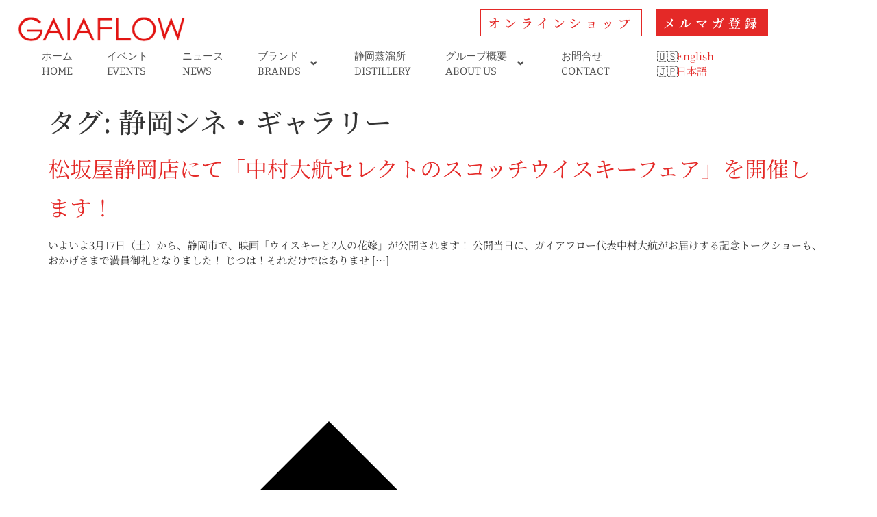

--- FILE ---
content_type: text/html; charset=UTF-8
request_url: https://www.gaiaflow.co.jp/blog/tag/%E9%9D%99%E5%B2%A1%E3%82%B7%E3%83%8D%E3%83%BB%E3%82%AE%E3%83%A3%E3%83%A9%E3%83%AA%E3%83%BC
body_size: 20088
content:
<!doctype html>
<html dir="ltr" lang="ja" prefix="og: https://ogp.me/ns#">
<head>
	<meta charset="UTF-8">
	<meta name="viewport" content="width=device-width, initial-scale=1">
	<link rel="profile" href="https://gmpg.org/xfn/11">
	<title>静岡シネ・ギャラリー - ガイアフロー株式会社 GAIAFLOW CO. LTD.</title>

		<!-- All in One SEO 4.9.3 - aioseo.com -->
	<meta name="robots" content="max-image-preview:large" />
	<link rel="canonical" href="https://www.gaiaflow.co.jp/blog/tag/%e9%9d%99%e5%b2%a1%e3%82%b7%e3%83%8d%e3%83%bb%e3%82%ae%e3%83%a3%e3%83%a9%e3%83%aa%e3%83%bc" />
	<meta name="generator" content="All in One SEO (AIOSEO) 4.9.3" />
		<script type="application/ld+json" class="aioseo-schema">
			{"@context":"https:\/\/schema.org","@graph":[{"@type":"BreadcrumbList","@id":"https:\/\/www.gaiaflow.co.jp\/blog\/tag\/%E9%9D%99%E5%B2%A1%E3%82%B7%E3%83%8D%E3%83%BB%E3%82%AE%E3%83%A3%E3%83%A9%E3%83%AA%E3%83%BC#breadcrumblist","itemListElement":[{"@type":"ListItem","@id":"https:\/\/www.gaiaflow.co.jp#listItem","position":1,"name":"Home","item":"https:\/\/www.gaiaflow.co.jp","nextItem":{"@type":"ListItem","@id":"https:\/\/www.gaiaflow.co.jp\/blog\/tag\/%e9%9d%99%e5%b2%a1%e3%82%b7%e3%83%8d%e3%83%bb%e3%82%ae%e3%83%a3%e3%83%a9%e3%83%aa%e3%83%bc#listItem","name":"\u9759\u5ca1\u30b7\u30cd\u30fb\u30ae\u30e3\u30e9\u30ea\u30fc"}},{"@type":"ListItem","@id":"https:\/\/www.gaiaflow.co.jp\/blog\/tag\/%e9%9d%99%e5%b2%a1%e3%82%b7%e3%83%8d%e3%83%bb%e3%82%ae%e3%83%a3%e3%83%a9%e3%83%aa%e3%83%bc#listItem","position":2,"name":"\u9759\u5ca1\u30b7\u30cd\u30fb\u30ae\u30e3\u30e9\u30ea\u30fc","previousItem":{"@type":"ListItem","@id":"https:\/\/www.gaiaflow.co.jp#listItem","name":"Home"}}]},{"@type":"CollectionPage","@id":"https:\/\/www.gaiaflow.co.jp\/blog\/tag\/%E9%9D%99%E5%B2%A1%E3%82%B7%E3%83%8D%E3%83%BB%E3%82%AE%E3%83%A3%E3%83%A9%E3%83%AA%E3%83%BC#collectionpage","url":"https:\/\/www.gaiaflow.co.jp\/blog\/tag\/%E9%9D%99%E5%B2%A1%E3%82%B7%E3%83%8D%E3%83%BB%E3%82%AE%E3%83%A3%E3%83%A9%E3%83%AA%E3%83%BC","name":"\u9759\u5ca1\u30b7\u30cd\u30fb\u30ae\u30e3\u30e9\u30ea\u30fc - \u30ac\u30a4\u30a2\u30d5\u30ed\u30fc\u682a\u5f0f\u4f1a\u793e GAIAFLOW CO. LTD.","inLanguage":"ja","isPartOf":{"@id":"https:\/\/www.gaiaflow.co.jp\/#website"},"breadcrumb":{"@id":"https:\/\/www.gaiaflow.co.jp\/blog\/tag\/%E9%9D%99%E5%B2%A1%E3%82%B7%E3%83%8D%E3%83%BB%E3%82%AE%E3%83%A3%E3%83%A9%E3%83%AA%E3%83%BC#breadcrumblist"}},{"@type":"Organization","@id":"https:\/\/www.gaiaflow.co.jp\/#organization","name":"\u30ac\u30a4\u30a2\u30d5\u30ed\u30fc\u682a\u5f0f\u4f1a\u793e GAIAFLOW CO. LTD.","url":"https:\/\/www.gaiaflow.co.jp\/","telephone":"+81542922555","logo":{"@type":"ImageObject","url":"https:\/\/www.gaiaflow.co.jp\/wp-content\/uploads\/2023\/12\/gaiaflow.png","@id":"https:\/\/www.gaiaflow.co.jp\/blog\/tag\/%E9%9D%99%E5%B2%A1%E3%82%B7%E3%83%8D%E3%83%BB%E3%82%AE%E3%83%A3%E3%83%A9%E3%83%AA%E3%83%BC\/#organizationLogo","width":290,"height":44},"image":{"@id":"https:\/\/www.gaiaflow.co.jp\/blog\/tag\/%E9%9D%99%E5%B2%A1%E3%82%B7%E3%83%8D%E3%83%BB%E3%82%AE%E3%83%A3%E3%83%A9%E3%83%AA%E3%83%BC\/#organizationLogo"}},{"@type":"WebSite","@id":"https:\/\/www.gaiaflow.co.jp\/#website","url":"https:\/\/www.gaiaflow.co.jp\/","name":"\u30ac\u30a4\u30a2\u30d5\u30ed\u30fc\u682a\u5f0f\u4f1a\u793e GAIAFLOW CO. LTD.","inLanguage":"ja","publisher":{"@id":"https:\/\/www.gaiaflow.co.jp\/#organization"}}]}
		</script>
		<!-- All in One SEO -->

<link rel='dns-prefetch' href='//webfonts.xserver.jp' />
<link rel="alternate" type="application/rss+xml" title="ガイアフロー株式会社 GAIAFLOW CO. LTD. &raquo; フィード" href="https://www.gaiaflow.co.jp/feed" />
<link rel="alternate" type="application/rss+xml" title="ガイアフロー株式会社 GAIAFLOW CO. LTD. &raquo; コメントフィード" href="https://www.gaiaflow.co.jp/comments/feed" />
<link rel="alternate" type="application/rss+xml" title="ガイアフロー株式会社 GAIAFLOW CO. LTD. &raquo; 静岡シネ・ギャラリー タグのフィード" href="https://www.gaiaflow.co.jp/blog/tag/%e9%9d%99%e5%b2%a1%e3%82%b7%e3%83%8d%e3%83%bb%e3%82%ae%e3%83%a3%e3%83%a9%e3%83%aa%e3%83%bc/feed" />
<style id='wp-img-auto-sizes-contain-inline-css'>
img:is([sizes=auto i],[sizes^="auto," i]){contain-intrinsic-size:3000px 1500px}
/*# sourceURL=wp-img-auto-sizes-contain-inline-css */
</style>
<link rel='stylesheet' id='hello-elementor-theme-style-css' href='https://www.gaiaflow.co.jp/wp-content/themes/hello-elementor/assets/css/theme.css?ver=3.4.5' media='all' />
<link rel='stylesheet' id='jet-menu-hello-css' href='https://www.gaiaflow.co.jp/wp-content/plugins/jet-menu/integration/themes/hello-elementor/assets/css/style.css?ver=2.4.18' media='all' />
<link rel='stylesheet' id='vkExUnit_common_style-css' href='https://www.gaiaflow.co.jp/wp-content/plugins/vk-all-in-one-expansion-unit/assets/css/vkExUnit_style.css?ver=9.113.0.1' media='all' />
<style id='vkExUnit_common_style-inline-css'>
:root {--ver_page_top_button_url:url(https://www.gaiaflow.co.jp/wp-content/plugins/vk-all-in-one-expansion-unit/assets/images/to-top-btn-icon.svg);}@font-face {font-weight: normal;font-style: normal;font-family: "vk_sns";src: url("https://www.gaiaflow.co.jp/wp-content/plugins/vk-all-in-one-expansion-unit/inc/sns/icons/fonts/vk_sns.eot?-bq20cj");src: url("https://www.gaiaflow.co.jp/wp-content/plugins/vk-all-in-one-expansion-unit/inc/sns/icons/fonts/vk_sns.eot?#iefix-bq20cj") format("embedded-opentype"),url("https://www.gaiaflow.co.jp/wp-content/plugins/vk-all-in-one-expansion-unit/inc/sns/icons/fonts/vk_sns.woff?-bq20cj") format("woff"),url("https://www.gaiaflow.co.jp/wp-content/plugins/vk-all-in-one-expansion-unit/inc/sns/icons/fonts/vk_sns.ttf?-bq20cj") format("truetype"),url("https://www.gaiaflow.co.jp/wp-content/plugins/vk-all-in-one-expansion-unit/inc/sns/icons/fonts/vk_sns.svg?-bq20cj#vk_sns") format("svg");}
/*# sourceURL=vkExUnit_common_style-inline-css */
</style>
<style id='wp-emoji-styles-inline-css'>

	img.wp-smiley, img.emoji {
		display: inline !important;
		border: none !important;
		box-shadow: none !important;
		height: 1em !important;
		width: 1em !important;
		margin: 0 0.07em !important;
		vertical-align: -0.1em !important;
		background: none !important;
		padding: 0 !important;
	}
/*# sourceURL=wp-emoji-styles-inline-css */
</style>
<link rel='stylesheet' id='wp-block-library-css' href='https://www.gaiaflow.co.jp/wp-includes/css/dist/block-library/style.min.css?ver=6.9' media='all' />
<style id='wp-block-library-inline-css'>
/* VK Color Palettes */
/*# sourceURL=wp-block-library-inline-css */
</style>
<link rel='stylesheet' id='aioseo/css/src/vue/standalone/blocks/table-of-contents/global.scss-css' href='https://www.gaiaflow.co.jp/wp-content/plugins/all-in-one-seo-pack/dist/Lite/assets/css/table-of-contents/global.e90f6d47.css?ver=4.9.3' media='all' />
<link rel='stylesheet' id='jet-engine-frontend-css' href='https://www.gaiaflow.co.jp/wp-content/plugins/jet-engine/assets/css/frontend.css?ver=3.8.2.1' media='all' />
<link rel='stylesheet' id='vk-components-style-css' href='https://www.gaiaflow.co.jp/wp-content/plugins/vk-blocks/vendor/vektor-inc/vk-component/src//assets/css/vk-components.css?ver=1.6.5' media='all' />
<style id='global-styles-inline-css'>
:root{--wp--preset--aspect-ratio--square: 1;--wp--preset--aspect-ratio--4-3: 4/3;--wp--preset--aspect-ratio--3-4: 3/4;--wp--preset--aspect-ratio--3-2: 3/2;--wp--preset--aspect-ratio--2-3: 2/3;--wp--preset--aspect-ratio--16-9: 16/9;--wp--preset--aspect-ratio--9-16: 9/16;--wp--preset--color--black: #000000;--wp--preset--color--cyan-bluish-gray: #abb8c3;--wp--preset--color--white: #ffffff;--wp--preset--color--pale-pink: #f78da7;--wp--preset--color--vivid-red: #cf2e2e;--wp--preset--color--luminous-vivid-orange: #ff6900;--wp--preset--color--luminous-vivid-amber: #fcb900;--wp--preset--color--light-green-cyan: #7bdcb5;--wp--preset--color--vivid-green-cyan: #00d084;--wp--preset--color--pale-cyan-blue: #8ed1fc;--wp--preset--color--vivid-cyan-blue: #0693e3;--wp--preset--color--vivid-purple: #9b51e0;--wp--preset--gradient--vivid-cyan-blue-to-vivid-purple: linear-gradient(135deg,rgb(6,147,227) 0%,rgb(155,81,224) 100%);--wp--preset--gradient--light-green-cyan-to-vivid-green-cyan: linear-gradient(135deg,rgb(122,220,180) 0%,rgb(0,208,130) 100%);--wp--preset--gradient--luminous-vivid-amber-to-luminous-vivid-orange: linear-gradient(135deg,rgb(252,185,0) 0%,rgb(255,105,0) 100%);--wp--preset--gradient--luminous-vivid-orange-to-vivid-red: linear-gradient(135deg,rgb(255,105,0) 0%,rgb(207,46,46) 100%);--wp--preset--gradient--very-light-gray-to-cyan-bluish-gray: linear-gradient(135deg,rgb(238,238,238) 0%,rgb(169,184,195) 100%);--wp--preset--gradient--cool-to-warm-spectrum: linear-gradient(135deg,rgb(74,234,220) 0%,rgb(151,120,209) 20%,rgb(207,42,186) 40%,rgb(238,44,130) 60%,rgb(251,105,98) 80%,rgb(254,248,76) 100%);--wp--preset--gradient--blush-light-purple: linear-gradient(135deg,rgb(255,206,236) 0%,rgb(152,150,240) 100%);--wp--preset--gradient--blush-bordeaux: linear-gradient(135deg,rgb(254,205,165) 0%,rgb(254,45,45) 50%,rgb(107,0,62) 100%);--wp--preset--gradient--luminous-dusk: linear-gradient(135deg,rgb(255,203,112) 0%,rgb(199,81,192) 50%,rgb(65,88,208) 100%);--wp--preset--gradient--pale-ocean: linear-gradient(135deg,rgb(255,245,203) 0%,rgb(182,227,212) 50%,rgb(51,167,181) 100%);--wp--preset--gradient--electric-grass: linear-gradient(135deg,rgb(202,248,128) 0%,rgb(113,206,126) 100%);--wp--preset--gradient--midnight: linear-gradient(135deg,rgb(2,3,129) 0%,rgb(40,116,252) 100%);--wp--preset--font-size--small: 13px;--wp--preset--font-size--medium: 20px;--wp--preset--font-size--large: 36px;--wp--preset--font-size--x-large: 42px;--wp--preset--spacing--20: 0.44rem;--wp--preset--spacing--30: 0.67rem;--wp--preset--spacing--40: 1rem;--wp--preset--spacing--50: 1.5rem;--wp--preset--spacing--60: 2.25rem;--wp--preset--spacing--70: 3.38rem;--wp--preset--spacing--80: 5.06rem;--wp--preset--shadow--natural: 6px 6px 9px rgba(0, 0, 0, 0.2);--wp--preset--shadow--deep: 12px 12px 50px rgba(0, 0, 0, 0.4);--wp--preset--shadow--sharp: 6px 6px 0px rgba(0, 0, 0, 0.2);--wp--preset--shadow--outlined: 6px 6px 0px -3px rgb(255, 255, 255), 6px 6px rgb(0, 0, 0);--wp--preset--shadow--crisp: 6px 6px 0px rgb(0, 0, 0);}:root { --wp--style--global--content-size: 800px;--wp--style--global--wide-size: 1200px; }:where(body) { margin: 0; }.wp-site-blocks > .alignleft { float: left; margin-right: 2em; }.wp-site-blocks > .alignright { float: right; margin-left: 2em; }.wp-site-blocks > .aligncenter { justify-content: center; margin-left: auto; margin-right: auto; }:where(.wp-site-blocks) > * { margin-block-start: 24px; margin-block-end: 0; }:where(.wp-site-blocks) > :first-child { margin-block-start: 0; }:where(.wp-site-blocks) > :last-child { margin-block-end: 0; }:root { --wp--style--block-gap: 24px; }:root :where(.is-layout-flow) > :first-child{margin-block-start: 0;}:root :where(.is-layout-flow) > :last-child{margin-block-end: 0;}:root :where(.is-layout-flow) > *{margin-block-start: 24px;margin-block-end: 0;}:root :where(.is-layout-constrained) > :first-child{margin-block-start: 0;}:root :where(.is-layout-constrained) > :last-child{margin-block-end: 0;}:root :where(.is-layout-constrained) > *{margin-block-start: 24px;margin-block-end: 0;}:root :where(.is-layout-flex){gap: 24px;}:root :where(.is-layout-grid){gap: 24px;}.is-layout-flow > .alignleft{float: left;margin-inline-start: 0;margin-inline-end: 2em;}.is-layout-flow > .alignright{float: right;margin-inline-start: 2em;margin-inline-end: 0;}.is-layout-flow > .aligncenter{margin-left: auto !important;margin-right: auto !important;}.is-layout-constrained > .alignleft{float: left;margin-inline-start: 0;margin-inline-end: 2em;}.is-layout-constrained > .alignright{float: right;margin-inline-start: 2em;margin-inline-end: 0;}.is-layout-constrained > .aligncenter{margin-left: auto !important;margin-right: auto !important;}.is-layout-constrained > :where(:not(.alignleft):not(.alignright):not(.alignfull)){max-width: var(--wp--style--global--content-size);margin-left: auto !important;margin-right: auto !important;}.is-layout-constrained > .alignwide{max-width: var(--wp--style--global--wide-size);}body .is-layout-flex{display: flex;}.is-layout-flex{flex-wrap: wrap;align-items: center;}.is-layout-flex > :is(*, div){margin: 0;}body .is-layout-grid{display: grid;}.is-layout-grid > :is(*, div){margin: 0;}body{padding-top: 0px;padding-right: 0px;padding-bottom: 0px;padding-left: 0px;}a:where(:not(.wp-element-button)){text-decoration: underline;}:root :where(.wp-element-button, .wp-block-button__link){background-color: #32373c;border-width: 0;color: #fff;font-family: inherit;font-size: inherit;font-style: inherit;font-weight: inherit;letter-spacing: inherit;line-height: inherit;padding-top: calc(0.667em + 2px);padding-right: calc(1.333em + 2px);padding-bottom: calc(0.667em + 2px);padding-left: calc(1.333em + 2px);text-decoration: none;text-transform: inherit;}.has-black-color{color: var(--wp--preset--color--black) !important;}.has-cyan-bluish-gray-color{color: var(--wp--preset--color--cyan-bluish-gray) !important;}.has-white-color{color: var(--wp--preset--color--white) !important;}.has-pale-pink-color{color: var(--wp--preset--color--pale-pink) !important;}.has-vivid-red-color{color: var(--wp--preset--color--vivid-red) !important;}.has-luminous-vivid-orange-color{color: var(--wp--preset--color--luminous-vivid-orange) !important;}.has-luminous-vivid-amber-color{color: var(--wp--preset--color--luminous-vivid-amber) !important;}.has-light-green-cyan-color{color: var(--wp--preset--color--light-green-cyan) !important;}.has-vivid-green-cyan-color{color: var(--wp--preset--color--vivid-green-cyan) !important;}.has-pale-cyan-blue-color{color: var(--wp--preset--color--pale-cyan-blue) !important;}.has-vivid-cyan-blue-color{color: var(--wp--preset--color--vivid-cyan-blue) !important;}.has-vivid-purple-color{color: var(--wp--preset--color--vivid-purple) !important;}.has-black-background-color{background-color: var(--wp--preset--color--black) !important;}.has-cyan-bluish-gray-background-color{background-color: var(--wp--preset--color--cyan-bluish-gray) !important;}.has-white-background-color{background-color: var(--wp--preset--color--white) !important;}.has-pale-pink-background-color{background-color: var(--wp--preset--color--pale-pink) !important;}.has-vivid-red-background-color{background-color: var(--wp--preset--color--vivid-red) !important;}.has-luminous-vivid-orange-background-color{background-color: var(--wp--preset--color--luminous-vivid-orange) !important;}.has-luminous-vivid-amber-background-color{background-color: var(--wp--preset--color--luminous-vivid-amber) !important;}.has-light-green-cyan-background-color{background-color: var(--wp--preset--color--light-green-cyan) !important;}.has-vivid-green-cyan-background-color{background-color: var(--wp--preset--color--vivid-green-cyan) !important;}.has-pale-cyan-blue-background-color{background-color: var(--wp--preset--color--pale-cyan-blue) !important;}.has-vivid-cyan-blue-background-color{background-color: var(--wp--preset--color--vivid-cyan-blue) !important;}.has-vivid-purple-background-color{background-color: var(--wp--preset--color--vivid-purple) !important;}.has-black-border-color{border-color: var(--wp--preset--color--black) !important;}.has-cyan-bluish-gray-border-color{border-color: var(--wp--preset--color--cyan-bluish-gray) !important;}.has-white-border-color{border-color: var(--wp--preset--color--white) !important;}.has-pale-pink-border-color{border-color: var(--wp--preset--color--pale-pink) !important;}.has-vivid-red-border-color{border-color: var(--wp--preset--color--vivid-red) !important;}.has-luminous-vivid-orange-border-color{border-color: var(--wp--preset--color--luminous-vivid-orange) !important;}.has-luminous-vivid-amber-border-color{border-color: var(--wp--preset--color--luminous-vivid-amber) !important;}.has-light-green-cyan-border-color{border-color: var(--wp--preset--color--light-green-cyan) !important;}.has-vivid-green-cyan-border-color{border-color: var(--wp--preset--color--vivid-green-cyan) !important;}.has-pale-cyan-blue-border-color{border-color: var(--wp--preset--color--pale-cyan-blue) !important;}.has-vivid-cyan-blue-border-color{border-color: var(--wp--preset--color--vivid-cyan-blue) !important;}.has-vivid-purple-border-color{border-color: var(--wp--preset--color--vivid-purple) !important;}.has-vivid-cyan-blue-to-vivid-purple-gradient-background{background: var(--wp--preset--gradient--vivid-cyan-blue-to-vivid-purple) !important;}.has-light-green-cyan-to-vivid-green-cyan-gradient-background{background: var(--wp--preset--gradient--light-green-cyan-to-vivid-green-cyan) !important;}.has-luminous-vivid-amber-to-luminous-vivid-orange-gradient-background{background: var(--wp--preset--gradient--luminous-vivid-amber-to-luminous-vivid-orange) !important;}.has-luminous-vivid-orange-to-vivid-red-gradient-background{background: var(--wp--preset--gradient--luminous-vivid-orange-to-vivid-red) !important;}.has-very-light-gray-to-cyan-bluish-gray-gradient-background{background: var(--wp--preset--gradient--very-light-gray-to-cyan-bluish-gray) !important;}.has-cool-to-warm-spectrum-gradient-background{background: var(--wp--preset--gradient--cool-to-warm-spectrum) !important;}.has-blush-light-purple-gradient-background{background: var(--wp--preset--gradient--blush-light-purple) !important;}.has-blush-bordeaux-gradient-background{background: var(--wp--preset--gradient--blush-bordeaux) !important;}.has-luminous-dusk-gradient-background{background: var(--wp--preset--gradient--luminous-dusk) !important;}.has-pale-ocean-gradient-background{background: var(--wp--preset--gradient--pale-ocean) !important;}.has-electric-grass-gradient-background{background: var(--wp--preset--gradient--electric-grass) !important;}.has-midnight-gradient-background{background: var(--wp--preset--gradient--midnight) !important;}.has-small-font-size{font-size: var(--wp--preset--font-size--small) !important;}.has-medium-font-size{font-size: var(--wp--preset--font-size--medium) !important;}.has-large-font-size{font-size: var(--wp--preset--font-size--large) !important;}.has-x-large-font-size{font-size: var(--wp--preset--font-size--x-large) !important;}
:root :where(.wp-block-pullquote){font-size: 1.5em;line-height: 1.6;}
/*# sourceURL=global-styles-inline-css */
</style>
<link rel='stylesheet' id='bogo-css' href='https://www.gaiaflow.co.jp/wp-content/plugins/bogo/includes/css/style.css?ver=3.9.1' media='all' />
<link rel='stylesheet' id='vk-swiper-style-css' href='https://www.gaiaflow.co.jp/wp-content/plugins/vk-blocks/vendor/vektor-inc/vk-swiper/src/assets/css/swiper-bundle.min.css?ver=11.0.2' media='all' />
<link rel='stylesheet' id='vkblocks-bootstrap-css' href='https://www.gaiaflow.co.jp/wp-content/plugins/vk-blocks/build/bootstrap_vk_using.css?ver=4.3.1' media='all' />
<link rel='stylesheet' id='hello-elementor-css' href='https://www.gaiaflow.co.jp/wp-content/themes/hello-elementor/assets/css/reset.css?ver=3.4.5' media='all' />
<link rel='stylesheet' id='hello-elementor-header-footer-css' href='https://www.gaiaflow.co.jp/wp-content/themes/hello-elementor/assets/css/header-footer.css?ver=3.4.5' media='all' />
<link rel='stylesheet' id='elementor-frontend-css' href='https://www.gaiaflow.co.jp/wp-content/plugins/elementor/assets/css/frontend.min.css?ver=3.34.1' media='all' />
<link rel='stylesheet' id='elementor-post-12-css' href='https://www.gaiaflow.co.jp/wp-content/uploads/elementor/css/post-12.css?ver=1768783160' media='all' />
<link rel='stylesheet' id='vk-blocks-build-css-css' href='https://www.gaiaflow.co.jp/wp-content/plugins/vk-blocks/build/block-build.css?ver=1.115.2.1' media='all' />
<style id='vk-blocks-build-css-inline-css'>
:root { --vk-size-text: 16px; /* --vk-color-primary is deprecated. */ --vk-color-primary:#337ab7; }

	:root {
		--vk_image-mask-circle: url(https://www.gaiaflow.co.jp/wp-content/plugins/vk-blocks/inc/vk-blocks/images/circle.svg);
		--vk_image-mask-wave01: url(https://www.gaiaflow.co.jp/wp-content/plugins/vk-blocks/inc/vk-blocks/images/wave01.svg);
		--vk_image-mask-wave02: url(https://www.gaiaflow.co.jp/wp-content/plugins/vk-blocks/inc/vk-blocks/images/wave02.svg);
		--vk_image-mask-wave03: url(https://www.gaiaflow.co.jp/wp-content/plugins/vk-blocks/inc/vk-blocks/images/wave03.svg);
		--vk_image-mask-wave04: url(https://www.gaiaflow.co.jp/wp-content/plugins/vk-blocks/inc/vk-blocks/images/wave04.svg);
	}
	

	:root {

		--vk-balloon-border-width:1px;

		--vk-balloon-speech-offset:-12px;
	}
	

	:root {
		--vk_flow-arrow: url(https://www.gaiaflow.co.jp/wp-content/plugins/vk-blocks/inc/vk-blocks/images/arrow_bottom.svg);
	}
	
/*# sourceURL=vk-blocks-build-css-inline-css */
</style>
<link rel='stylesheet' id='vk-font-awesome-css' href='https://www.gaiaflow.co.jp/wp-content/plugins/vk-blocks/vendor/vektor-inc/font-awesome-versions/src/font-awesome/css/all.min.css?ver=7.1.0' media='all' />
<link rel='stylesheet' id='jet-menu-public-styles-css' href='https://www.gaiaflow.co.jp/wp-content/plugins/jet-menu/assets/public/css/public.css?ver=2.4.18' media='all' />
<link rel='stylesheet' id='jet-theme-core-frontend-styles-css' href='https://www.gaiaflow.co.jp/wp-content/plugins/jet-theme-core/assets/css/frontend.css?ver=2.3.1.1' media='all' />
<link rel='stylesheet' id='widget-image-css' href='https://www.gaiaflow.co.jp/wp-content/plugins/elementor/assets/css/widget-image.min.css?ver=3.34.1' media='all' />
<link rel='stylesheet' id='widget-menu-anchor-css' href='https://www.gaiaflow.co.jp/wp-content/plugins/elementor/assets/css/widget-menu-anchor.min.css?ver=3.34.1' media='all' />
<link rel='stylesheet' id='e-animation-pop-css' href='https://www.gaiaflow.co.jp/wp-content/plugins/elementor/assets/lib/animations/styles/e-animation-pop.min.css?ver=3.34.1' media='all' />
<link rel='stylesheet' id='widget-social-icons-css' href='https://www.gaiaflow.co.jp/wp-content/plugins/elementor/assets/css/widget-social-icons.min.css?ver=3.34.1' media='all' />
<link rel='stylesheet' id='e-apple-webkit-css' href='https://www.gaiaflow.co.jp/wp-content/plugins/elementor/assets/css/conditionals/apple-webkit.min.css?ver=3.34.1' media='all' />
<link rel='stylesheet' id='jet-blocks-css' href='https://www.gaiaflow.co.jp/wp-content/uploads/elementor/css/custom-jet-blocks.css?ver=1.3.22' media='all' />
<link rel='stylesheet' id='elementor-icons-css' href='https://www.gaiaflow.co.jp/wp-content/plugins/elementor/assets/lib/eicons/css/elementor-icons.min.css?ver=5.45.0' media='all' />
<link rel='stylesheet' id='uael-frontend-css' href='https://www.gaiaflow.co.jp/wp-content/plugins/ultimate-elementor/assets/min-css/uael-frontend.min.css?ver=1.42.2' media='all' />
<link rel='stylesheet' id='wpforms-modern-full-css' href='https://www.gaiaflow.co.jp/wp-content/plugins/wpforms-lite/assets/css/frontend/modern/wpforms-full.min.css?ver=1.9.8.7' media='all' />
<style id='wpforms-modern-full-inline-css'>
:root {
				--wpforms-field-border-radius: 3px;
--wpforms-field-border-style: solid;
--wpforms-field-border-size: 1px;
--wpforms-field-background-color: #ffffff;
--wpforms-field-border-color: rgba( 0, 0, 0, 0.25 );
--wpforms-field-border-color-spare: rgba( 0, 0, 0, 0.25 );
--wpforms-field-text-color: rgba( 0, 0, 0, 0.7 );
--wpforms-field-menu-color: #ffffff;
--wpforms-label-color: rgba( 0, 0, 0, 0.85 );
--wpforms-label-sublabel-color: rgba( 0, 0, 0, 0.55 );
--wpforms-label-error-color: #d63637;
--wpforms-button-border-radius: 3px;
--wpforms-button-border-style: none;
--wpforms-button-border-size: 1px;
--wpforms-button-background-color: #066aab;
--wpforms-button-border-color: #066aab;
--wpforms-button-text-color: #ffffff;
--wpforms-page-break-color: #066aab;
--wpforms-background-image: none;
--wpforms-background-position: center center;
--wpforms-background-repeat: no-repeat;
--wpforms-background-size: cover;
--wpforms-background-width: 100px;
--wpforms-background-height: 100px;
--wpforms-background-color: rgba( 0, 0, 0, 0 );
--wpforms-background-url: none;
--wpforms-container-padding: 0px;
--wpforms-container-border-style: none;
--wpforms-container-border-width: 1px;
--wpforms-container-border-color: #000000;
--wpforms-container-border-radius: 3px;
--wpforms-field-size-input-height: 43px;
--wpforms-field-size-input-spacing: 15px;
--wpforms-field-size-font-size: 16px;
--wpforms-field-size-line-height: 19px;
--wpforms-field-size-padding-h: 14px;
--wpforms-field-size-checkbox-size: 16px;
--wpforms-field-size-sublabel-spacing: 5px;
--wpforms-field-size-icon-size: 1;
--wpforms-label-size-font-size: 16px;
--wpforms-label-size-line-height: 19px;
--wpforms-label-size-sublabel-font-size: 14px;
--wpforms-label-size-sublabel-line-height: 17px;
--wpforms-button-size-font-size: 17px;
--wpforms-button-size-height: 41px;
--wpforms-button-size-padding-h: 15px;
--wpforms-button-size-margin-top: 10px;
--wpforms-container-shadow-size-box-shadow: none;
			}
/*# sourceURL=wpforms-modern-full-inline-css */
</style>
<link rel='stylesheet' id='uael-teammember-social-icons-css' href='https://www.gaiaflow.co.jp/wp-content/plugins/elementor/assets/css/widget-social-icons.min.css?ver=3.24.0' media='all' />
<link rel='stylesheet' id='uael-social-share-icons-brands-css' href='https://www.gaiaflow.co.jp/wp-content/plugins/elementor/assets/lib/font-awesome/css/brands.css?ver=5.15.3' media='all' />
<link rel='stylesheet' id='uael-social-share-icons-fontawesome-css' href='https://www.gaiaflow.co.jp/wp-content/plugins/elementor/assets/lib/font-awesome/css/fontawesome.css?ver=5.15.3' media='all' />
<link rel='stylesheet' id='uael-nav-menu-icons-css' href='https://www.gaiaflow.co.jp/wp-content/plugins/elementor/assets/lib/font-awesome/css/solid.css?ver=5.15.3' media='all' />
<link rel='stylesheet' id='jet-blog-css' href='https://www.gaiaflow.co.jp/wp-content/plugins/jet-blog/assets/css/jet-blog.css?ver=2.4.8' media='all' />
<link rel='stylesheet' id='elementor-post-142-css' href='https://www.gaiaflow.co.jp/wp-content/uploads/elementor/css/post-142.css?ver=1768783161' media='all' />
<link rel='stylesheet' id='elementor-post-145-css' href='https://www.gaiaflow.co.jp/wp-content/uploads/elementor/css/post-145.css?ver=1768783161' media='all' />
<link rel='stylesheet' id='hello-elementor-child-style-css' href='https://www.gaiaflow.co.jp/wp-content/themes/hello-theme-child-master/style.css?ver=1.0.0' media='all' />
<link rel='stylesheet' id='elementor-gf-local-notoserifjp-css' href='https://www.gaiaflow.co.jp/wp-content/uploads/elementor/google-fonts/css/notoserifjp.css?ver=1742868552' media='all' />
<link rel='stylesheet' id='elementor-gf-local-sawarabimincho-css' href='https://www.gaiaflow.co.jp/wp-content/uploads/elementor/google-fonts/css/sawarabimincho.css?ver=1742868562' media='all' />
<link rel='stylesheet' id='elementor-gf-local-bitter-css' href='https://www.gaiaflow.co.jp/wp-content/uploads/elementor/google-fonts/css/bitter.css?ver=1742868578' media='all' />
<link rel='stylesheet' id='elementor-gf-local-notosansjp-css' href='https://www.gaiaflow.co.jp/wp-content/uploads/elementor/google-fonts/css/notosansjp.css?ver=1742868761' media='all' />
<link rel='stylesheet' id='elementor-icons-shared-0-css' href='https://www.gaiaflow.co.jp/wp-content/plugins/elementor/assets/lib/font-awesome/css/fontawesome.min.css?ver=5.15.3' media='all' />
<link rel='stylesheet' id='elementor-icons-fa-solid-css' href='https://www.gaiaflow.co.jp/wp-content/plugins/elementor/assets/lib/font-awesome/css/solid.min.css?ver=5.15.3' media='all' />
<link rel='stylesheet' id='elementor-icons-fa-brands-css' href='https://www.gaiaflow.co.jp/wp-content/plugins/elementor/assets/lib/font-awesome/css/brands.min.css?ver=5.15.3' media='all' />
<script src="https://www.gaiaflow.co.jp/wp-includes/js/jquery/jquery.min.js?ver=3.7.1" id="jquery-core-js"></script>
<script src="https://www.gaiaflow.co.jp/wp-includes/js/jquery/jquery-migrate.min.js?ver=3.4.1" id="jquery-migrate-js"></script>
<script src="//webfonts.xserver.jp/js/xserverv3.js?fadein=0&amp;ver=2.0.9" id="typesquare_std-js"></script>
<link rel="https://api.w.org/" href="https://www.gaiaflow.co.jp/wp-json/" /><link rel="alternate" title="JSON" type="application/json" href="https://www.gaiaflow.co.jp/wp-json/wp/v2/tags/732" /><link rel="EditURI" type="application/rsd+xml" title="RSD" href="https://www.gaiaflow.co.jp/xmlrpc.php?rsd" />
<meta name="generator" content="WordPress 6.9" />
<link rel="alternate" href="https://www.gaiaflow.co.jp/blog/tag/%E9%9D%99%E5%B2%A1%E3%82%B7%E3%83%8D%E3%83%BB%E3%82%AE%E3%83%A3%E3%83%A9%E3%83%AA%E3%83%BC" hreflang="ja" />
<link rel="alternate" href="https://www.gaiaflow.co.jp/en/blog/tag/%E9%9D%99%E5%B2%A1%E3%82%B7%E3%83%8D%E3%83%BB%E3%82%AE%E3%83%A3%E3%83%A9%E3%83%AA%E3%83%BC" hreflang="en-US" />
<meta name="generator" content="Elementor 3.34.1; features: additional_custom_breakpoints; settings: css_print_method-external, google_font-enabled, font_display-swap">
			<style>
				.e-con.e-parent:nth-of-type(n+4):not(.e-lazyloaded):not(.e-no-lazyload),
				.e-con.e-parent:nth-of-type(n+4):not(.e-lazyloaded):not(.e-no-lazyload) * {
					background-image: none !important;
				}
				@media screen and (max-height: 1024px) {
					.e-con.e-parent:nth-of-type(n+3):not(.e-lazyloaded):not(.e-no-lazyload),
					.e-con.e-parent:nth-of-type(n+3):not(.e-lazyloaded):not(.e-no-lazyload) * {
						background-image: none !important;
					}
				}
				@media screen and (max-height: 640px) {
					.e-con.e-parent:nth-of-type(n+2):not(.e-lazyloaded):not(.e-no-lazyload),
					.e-con.e-parent:nth-of-type(n+2):not(.e-lazyloaded):not(.e-no-lazyload) * {
						background-image: none !important;
					}
				}
			</style>
			<link rel="icon" href="https://www.gaiaflow.co.jp/wp-content/uploads/2023/12/gaiaflow-fav.png" sizes="32x32" />
<link rel="icon" href="https://www.gaiaflow.co.jp/wp-content/uploads/2023/12/gaiaflow-fav.png" sizes="192x192" />
<link rel="apple-touch-icon" href="https://www.gaiaflow.co.jp/wp-content/uploads/2023/12/gaiaflow-fav.png" />
<meta name="msapplication-TileImage" content="https://www.gaiaflow.co.jp/wp-content/uploads/2023/12/gaiaflow-fav.png" />
</head>
<body class="archive tag tag-732 wp-custom-logo wp-embed-responsive wp-theme-hello-elementor wp-child-theme-hello-theme-child-master ja metaslider-plugin fa_v7_css vk-blocks hello-elementor-default post-type-post jet-mega-menu-location elementor-default elementor-kit-12">


<a class="skip-link screen-reader-text" href="#content">コンテンツにスキップ</a>

		<header data-elementor-type="header" data-elementor-id="142" class="elementor elementor-142 elementor-location-header" data-elementor-post-type="elementor_library">
			<div class="elementor-element elementor-element-52eb0032 e-con-full e-flex e-con e-parent" data-id="52eb0032" data-element_type="container" data-settings="{&quot;jet_parallax_layout_list&quot;:[]}">
		<div class="elementor-element elementor-element-4a3e2013 e-con-full e-flex e-con e-child" data-id="4a3e2013" data-element_type="container" data-settings="{&quot;jet_parallax_layout_list&quot;:[]}">
		<div class="elementor-element elementor-element-32e3d255 e-con-full e-flex e-con e-child" data-id="32e3d255" data-element_type="container" data-settings="{&quot;jet_parallax_layout_list&quot;:[]}">
				<div class="elementor-element elementor-element-6f266e86 elementor-widget-mobile__width-initial elementor-widget elementor-widget-theme-site-logo elementor-widget-image" data-id="6f266e86" data-element_type="widget" data-widget_type="theme-site-logo.default">
				<div class="elementor-widget-container">
											<a href="https://www.gaiaflow.co.jp">
			<img width="290" height="44" src="https://www.gaiaflow.co.jp/wp-content/uploads/2023/12/gaiaflow.png" class="attachment-full size-full wp-image-342" alt="" />				</a>
											</div>
				</div>
				<div class="elementor-element elementor-element-1ec86827 elementor-widget-mobile__width-initial elementor-hidden-desktop elementor-hidden-tablet elementor-widget elementor-widget-shortcode" data-id="1ec86827" data-element_type="widget" data-widget_type="shortcode.default">
				<div class="elementor-widget-container">
							<div class="elementor-shortcode"><ul class="bogo-language-switcher list-view"><li class="en-US en first"><span class="bogoflags bogoflags-us"></span> <span class="bogo-language-name"><a rel="alternate" hreflang="en-US" href="https://www.gaiaflow.co.jp/en/blog/tag/%E9%9D%99%E5%B2%A1%E3%82%B7%E3%83%8D%E3%83%BB%E3%82%AE%E3%83%A3%E3%83%A9%E3%83%AA%E3%83%BC" title="英語">English</a></span></li>
<li class="ja current last"><span class="bogoflags bogoflags-jp"></span> <span class="bogo-language-name"><a rel="alternate" hreflang="ja" href="https://www.gaiaflow.co.jp/blog/tag/%E9%9D%99%E5%B2%A1%E3%82%B7%E3%83%8D%E3%83%BB%E3%82%AE%E3%83%A3%E3%83%A9%E3%83%AA%E3%83%BC" title="日本語" class="current" aria-current="page">日本語</a></span></li>
</ul> </div>
						</div>
				</div>
				<div class="elementor-element elementor-element-60cb2de9 elementor-hidden-desktop elementor-hidden-tablet elementor-widget-mobile__width-initial elementor-widget elementor-widget-jet-mega-menu" data-id="60cb2de9" data-element_type="widget" data-widget_type="jet-mega-menu.default">
				<div class="elementor-widget-container">
					<div class="jet-mega-menu jet-mega-menu--layout-horizontal jet-mega-menu--sub-position-right jet-mega-menu--dropdown-layout-default jet-mega-menu--dropdown-position-right jet-mega-menu--animation-none jet-mega-menu--location-elementor    jet-mega-menu--fill-svg-icons" data-settings='{"menuId":"887","menuUniqId":"696dbe6102a63","rollUp":false,"megaAjaxLoad":false,"layout":"horizontal","subEvent":"hover","subCloseBehavior":"mouseleave","mouseLeaveDelay":500,"subTrigger":"item","subPosition":"right","megaWidthType":"container","megaWidthSelector":"","breakpoint":768,"signatures":[]}'><div class="jet-mega-menu-toggle" role="button" tabindex="0" aria-label="Open/Close Menu"><div class="jet-mega-menu-toggle-icon jet-mega-menu-toggle-icon--default-state"><i class="fas fa-bars"></i></div><div class="jet-mega-menu-toggle-icon jet-mega-menu-toggle-icon--opened-state"><i class="fas fa-times"></i></div></div><nav class="jet-mega-menu-container" aria-label="Main nav"><ul class="jet-mega-menu-list"><li id="jet-mega-menu-item-18324" class="jet-mega-menu-item jet-mega-menu-item-type-post_type jet-mega-menu-item-object-page jet-mega-menu-item-home jet-mega-menu-item--default jet-mega-menu-item--top-level jet-mega-menu-item-18324"><div class="jet-mega-menu-item__inner"><a href="https://www.gaiaflow.co.jp/" class="jet-mega-menu-item__link jet-mega-menu-item__link--top-level"><div class="jet-mega-menu-item__title"><div class="jet-mega-menu-item__label">ホーム<br>HOME</div></div></a></div></li>
<li id="jet-mega-menu-item-18331" class="jet-mega-menu-item jet-mega-menu-item-type-post_type jet-mega-menu-item-object-page jet-mega-menu-item--default jet-mega-menu-item--top-level jet-mega-menu-item-18331"><div class="jet-mega-menu-item__inner"><a href="https://www.gaiaflow.co.jp/events" class="jet-mega-menu-item__link jet-mega-menu-item__link--top-level"><div class="jet-mega-menu-item__title"><div class="jet-mega-menu-item__label">イベント<br>EVENTS</div></div></a></div></li>
<li id="jet-mega-menu-item-20348" class="jet-mega-menu-item jet-mega-menu-item-type-post_type jet-mega-menu-item-object-page current_page_parent jet-mega-menu-item--default jet-mega-menu-item--top-level jet-mega-menu-item-20348"><div class="jet-mega-menu-item__inner"><a href="https://www.gaiaflow.co.jp/blog" class="jet-mega-menu-item__link jet-mega-menu-item__link--top-level"><div class="jet-mega-menu-item__title"><div class="jet-mega-menu-item__label">ニュース<br>NEWS</div></div></a></div></li>
<li id="jet-mega-menu-item-18316" class="jet-mega-menu-item jet-mega-menu-item-type-post_type jet-mega-menu-item-object-page jet-mega-menu-item-has-children jet-mega-menu-item--default jet-mega-menu-item--top-level jet-mega-menu-item-18316"><div class="jet-mega-menu-item__inner" role="button" tabindex="0" aria-haspopup="true" aria-expanded="false" aria-label="ブランドBRANDS"><a href="https://www.gaiaflow.co.jp/brands" class="jet-mega-menu-item__link jet-mega-menu-item__link--top-level"><div class="jet-mega-menu-item__title"><div class="jet-mega-menu-item__label">ブランド<br>BRANDS</div></div></a><div class="jet-mega-menu-item__dropdown"><i class="fas fa-angle-down"></i></div></div>
<div class='jet-mega-menu-sub-menu'><ul  class="jet-mega-menu-sub-menu__list">
	<li id="jet-mega-menu-item-43225" class="jet-mega-menu-item jet-mega-menu-item-type-post_type jet-mega-menu-item-object-page jet-mega-menu-item--default jet-mega-menu-item--sub-level jet-mega-menu-item-43225"><div class="jet-mega-menu-item__inner"><a href="https://www.gaiaflow.co.jp/brands" class="jet-mega-menu-item__link jet-mega-menu-item__link--sub-level"><div class="jet-mega-menu-item__title"><div class="jet-mega-menu-item__label">ブランド一覧<br>Brands Top</div></div></a></div></li>
	<li id="jet-mega-menu-item-18317" class="jet-mega-menu-item jet-mega-menu-item-type-post_type jet-mega-menu-item-object-page jet-mega-menu-item--default jet-mega-menu-item--sub-level jet-mega-menu-item-18317"><div class="jet-mega-menu-item__inner"><a href="https://www.gaiaflow.co.jp/brands/highland-queen" class="jet-mega-menu-item__link jet-mega-menu-item__link--sub-level"><div class="jet-mega-menu-item__title"><div class="jet-mega-menu-item__label">ハイランド・クイーン<br>HIGHLAND QUEEN</div></div></a></div></li>
	<li id="jet-mega-menu-item-20743" class="jet-mega-menu-item jet-mega-menu-item-type-post_type jet-mega-menu-item-object-page jet-mega-menu-item--default jet-mega-menu-item--sub-level jet-mega-menu-item-20743"><div class="jet-mega-menu-item__inner"><a href="https://www.gaiaflow.co.jp/brands/gaiaflow" class="jet-mega-menu-item__link jet-mega-menu-item__link--sub-level"><div class="jet-mega-menu-item__title"><div class="jet-mega-menu-item__label">ガイアフロー<br>GAIAFLOW</div></div></a></div></li>
	<li id="jet-mega-menu-item-18321" class="jet-mega-menu-item jet-mega-menu-item-type-post_type jet-mega-menu-item-object-page jet-mega-menu-item--default jet-mega-menu-item--sub-level jet-mega-menu-item-18321"><div class="jet-mega-menu-item__inner"><a href="https://www.gaiaflow.co.jp/brands/amrut" class="jet-mega-menu-item__link jet-mega-menu-item__link--sub-level"><div class="jet-mega-menu-item__title"><div class="jet-mega-menu-item__label">アムルット<br>AMRUT</div></div></a></div></li>
	<li id="jet-mega-menu-item-18320" class="jet-mega-menu-item jet-mega-menu-item-type-post_type jet-mega-menu-item-object-page jet-mega-menu-item--default jet-mega-menu-item--sub-level jet-mega-menu-item-18320"><div class="jet-mega-menu-item__inner"><a href="https://www.gaiaflow.co.jp/brands/spey" class="jet-mega-menu-item__link jet-mega-menu-item__link--sub-level"><div class="jet-mega-menu-item__title"><div class="jet-mega-menu-item__label">スペイ<br>SPEY</div></div></a></div></li>
	<li id="jet-mega-menu-item-18322" class="jet-mega-menu-item jet-mega-menu-item-type-post_type jet-mega-menu-item-object-page jet-mega-menu-item--default jet-mega-menu-item--sub-level jet-mega-menu-item-18322"><div class="jet-mega-menu-item__inner"><a href="https://www.gaiaflow.co.jp/brands/zuidam" class="jet-mega-menu-item__link jet-mega-menu-item__link--sub-level"><div class="jet-mega-menu-item__title"><div class="jet-mega-menu-item__label">ズイダム<br>ZUIDAM</div></div></a></div></li>
	<li id="jet-mega-menu-item-18318" class="jet-mega-menu-item jet-mega-menu-item-type-post_type jet-mega-menu-item-object-page jet-mega-menu-item--default jet-mega-menu-item--sub-level jet-mega-menu-item-18318"><div class="jet-mega-menu-item__inner"><a href="https://www.gaiaflow.co.jp/brands/blackadder" class="jet-mega-menu-item__link jet-mega-menu-item__link--sub-level"><div class="jet-mega-menu-item__title"><div class="jet-mega-menu-item__label">ブラックアダー<br>BLACKADDER</div></div></a></div></li>
	<li id="jet-mega-menu-item-18319" class="jet-mega-menu-item jet-mega-menu-item-type-post_type jet-mega-menu-item-object-page jet-mega-menu-item--default jet-mega-menu-item--sub-level jet-mega-menu-item-18319"><div class="jet-mega-menu-item__inner"><a href="https://www.gaiaflow.co.jp/brands/asta-morris" class="jet-mega-menu-item__link jet-mega-menu-item__link--sub-level"><div class="jet-mega-menu-item__title"><div class="jet-mega-menu-item__label">アスタモリス<BR>ASTA MORRIS</div></div></a></div></li>
	<li id="jet-mega-menu-item-20592" class="jet-mega-menu-item jet-mega-menu-item-type-post_type jet-mega-menu-item-object-page jet-mega-menu-item--default jet-mega-menu-item--sub-level jet-mega-menu-item-20592"><div class="jet-mega-menu-item__inner"><a href="https://www.gaiaflow.co.jp/brands/fable" class="jet-mega-menu-item__link jet-mega-menu-item__link--sub-level"><div class="jet-mega-menu-item__title"><div class="jet-mega-menu-item__label">フェイブル<BR>FABLE</div></div></a></div></li>
</ul></div>
</li>
<li id="jet-mega-menu-item-18332" class="jet-mega-menu-item jet-mega-menu-item-type-custom jet-mega-menu-item-object-custom jet-mega-menu-item--default jet-mega-menu-item--top-level jet-mega-menu-item-18332"><div class="jet-mega-menu-item__inner"><a href="https://shizuoka-distillery.jp/" class="jet-mega-menu-item__link jet-mega-menu-item__link--top-level"><div class="jet-mega-menu-item__title"><div class="jet-mega-menu-item__label">静岡蒸溜所<br>DISTILLERY</div></div></a></div></li>
<li id="jet-mega-menu-item-18315" class="jet-mega-menu-item jet-mega-menu-item-type-post_type jet-mega-menu-item-object-page jet-mega-menu-item-has-children jet-mega-menu-item--default jet-mega-menu-item--top-level jet-mega-menu-item-18315"><div class="jet-mega-menu-item__inner" role="button" tabindex="0" aria-haspopup="true" aria-expanded="false" aria-label="グループ概要ABOUT US"><a href="https://www.gaiaflow.co.jp/about" class="jet-mega-menu-item__link jet-mega-menu-item__link--top-level"><div class="jet-mega-menu-item__title"><div class="jet-mega-menu-item__label">グループ概要<br>ABOUT US</div></div></a><div class="jet-mega-menu-item__dropdown"><i class="fas fa-angle-down"></i></div></div>
<div class='jet-mega-menu-sub-menu'><ul  class="jet-mega-menu-sub-menu__list">
	<li id="jet-mega-menu-item-42521" class="jet-mega-menu-item jet-mega-menu-item-type-post_type jet-mega-menu-item-object-page jet-mega-menu-item--default jet-mega-menu-item--sub-level jet-mega-menu-item-42521"><div class="jet-mega-menu-item__inner"><a href="https://www.gaiaflow.co.jp/about" class="jet-mega-menu-item__link jet-mega-menu-item__link--sub-level"><div class="jet-mega-menu-item__title"><div class="jet-mega-menu-item__label">グループ概要トップ<br>About Us Top</div></div></a></div></li>
	<li id="jet-mega-menu-item-42518" class="jet-mega-menu-item jet-mega-menu-item-type-post_type jet-mega-menu-item-object-page jet-mega-menu-item--default jet-mega-menu-item--sub-level jet-mega-menu-item-42518"><div class="jet-mega-menu-item__inner"><a href="https://www.gaiaflow.co.jp/recruit" class="jet-mega-menu-item__link jet-mega-menu-item__link--sub-level"><div class="jet-mega-menu-item__title"><div class="jet-mega-menu-item__label">採用情報<br>Job Opportunities</div></div></a></div></li>
	<li id="jet-mega-menu-item-42520" class="jet-mega-menu-item jet-mega-menu-item-type-custom jet-mega-menu-item-object-custom jet-mega-menu-item--default jet-mega-menu-item--sub-level jet-mega-menu-item-42520"><div class="jet-mega-menu-item__inner"><a href="https://whiskyport.jp/" class="jet-mega-menu-item__link jet-mega-menu-item__link--sub-level"><div class="jet-mega-menu-item__title"><div class="jet-mega-menu-item__label">オンラインショップ<br>Online Shop</div></div></a></div></li>
</ul></div>
</li>
<li id="jet-mega-menu-item-18314" class="jet-mega-menu-item jet-mega-menu-item-type-post_type jet-mega-menu-item-object-page jet-mega-menu-item--default jet-mega-menu-item--top-level jet-mega-menu-item-18314"><div class="jet-mega-menu-item__inner"><a href="https://www.gaiaflow.co.jp/contact" class="jet-mega-menu-item__link jet-mega-menu-item__link--top-level"><div class="jet-mega-menu-item__title"><div class="jet-mega-menu-item__label">お問合せ<br>CONTACT</div></div></a></div></li>
</ul></nav></div>				</div>
				</div>
				</div>
				<div class="elementor-element elementor-element-92e71ea uael-mobile-button-halign-justify elementor-widget-mobile__width-inherit uael-button-halign-center uael-button-stack-none elementor-widget elementor-widget-uael-buttons" data-id="92e71ea" data-element_type="widget" data-widget_type="uael-buttons.default">
				<div class="elementor-widget-container">
							<div class="uael-dual-button-outer-wrap">
			<div class="uael-dual-button-wrap">
								<div class="uael-button-wrapper uael-dual-button elementor-widget-button elementor-repeater-item-2b02b2b uael-dual-button-0">
					<a class="elementor-button-link elementor-button elementor-size-sm elementor-button-link" href="https://whiskyport.jp/">
								<span class="elementor-button-content-wrapper uael-buttons-icon-">
												<span class="elementor-align-icon- elementor-button-icon">
											</span>
										<span class="elementor-button-text elementor-inline-editing" data-elementor-setting-key="buttons.0.text" data-elementor-inline-editing-toolbar="none">オンラインショップ</span>
		</span>
							</a>
				</div>
								<div class="uael-button-wrapper uael-dual-button elementor-widget-button elementor-repeater-item-7309ea2 uael-dual-button-1">
					<a class="elementor-button-link elementor-button elementor-size-sm elementor-button-link" href="https://whiskyport.jp/ssl/popup_mailmagazine.html?db=gaiaflow">
								<span class="elementor-button-content-wrapper uael-buttons-icon- elementor-button-content-wrapper uael-buttons-icon-">
												<span class="elementor-align-icon- elementor-button-icon">
											</span>
										<span class="elementor-button-text elementor-inline-editing" data-elementor-setting-key="buttons.1.text" data-elementor-inline-editing-toolbar="none">メルマガ登録</span>
		</span>
							</a>
				</div>
							</div>
		</div>
						</div>
				</div>
				</div>
		<div class="elementor-element elementor-element-5a98bd93 e-con-full elementor-hidden-mobile e-flex e-con e-child" data-id="5a98bd93" data-element_type="container" data-settings="{&quot;jet_parallax_layout_list&quot;:[]}">
				<div class="elementor-element elementor-element-17a7e70c jet-nav-align-space-between elementor-widget elementor-widget-jet-nav-menu" data-id="17a7e70c" data-element_type="widget" data-widget_type="jet-nav-menu.default">
				<div class="elementor-widget-container">
					<nav class="jet-nav-wrap m-layout-mobile jet-mobile-menu jet-mobile-menu--default" data-mobile-trigger-device="mobile" data-mobile-layout="default">
<div class="jet-nav__mobile-trigger jet-nav-mobile-trigger-align-right">
	<span class="jet-nav__mobile-trigger-open jet-blocks-icon"><i aria-hidden="true" class="fas fa-bars"></i></span>	<span class="jet-nav__mobile-trigger-close jet-blocks-icon"><i aria-hidden="true" class="fas fa-times"></i></span></div><div class="menu-%e3%83%a1%e3%82%a4%e3%83%b3%e3%83%a1%e3%83%8b%e3%83%a5%e3%83%bc-container"><div class="jet-nav m-layout-mobile jet-nav--horizontal"><div class="menu-item menu-item-type-post_type menu-item-object-page menu-item-home jet-nav__item-18324 jet-nav__item"><a href="https://www.gaiaflow.co.jp/" class="menu-item-link menu-item-link-depth-0 menu-item-link-top"><span class="jet-nav-link-text">ホーム<br>HOME</span></a></div>
<div class="menu-item menu-item-type-post_type menu-item-object-page jet-nav__item-18331 jet-nav__item"><a href="https://www.gaiaflow.co.jp/events" class="menu-item-link menu-item-link-depth-0 menu-item-link-top"><span class="jet-nav-link-text">イベント<br>EVENTS</span></a></div>
<div class="menu-item menu-item-type-post_type menu-item-object-page current_page_parent jet-nav__item-20348 jet-nav__item"><a href="https://www.gaiaflow.co.jp/blog" class="menu-item-link menu-item-link-depth-0 menu-item-link-top"><span class="jet-nav-link-text">ニュース<br>NEWS</span></a></div>
<div class="menu-item menu-item-type-post_type menu-item-object-page menu-item-has-children jet-nav__item-18316 jet-nav__item"><a href="https://www.gaiaflow.co.jp/brands" class="menu-item-link menu-item-link-depth-0 menu-item-link-top"><span class="jet-nav-link-text">ブランド<br>BRANDS</span><div class="jet-nav-arrow"><i aria-hidden="true" class="fa fa-angle-down"></i></div></a>
<div  class="jet-nav__sub jet-nav-depth-0">
	<div class="menu-item menu-item-type-post_type menu-item-object-page jet-nav__item-43225 jet-nav__item jet-nav-item-sub"><a href="https://www.gaiaflow.co.jp/brands" class="menu-item-link menu-item-link-depth-1 menu-item-link-sub"><span class="jet-nav-link-text">ブランド一覧<br>Brands Top</span></a></div>
	<div class="menu-item menu-item-type-post_type menu-item-object-page jet-nav__item-18317 jet-nav__item jet-nav-item-sub"><a href="https://www.gaiaflow.co.jp/brands/highland-queen" class="menu-item-link menu-item-link-depth-1 menu-item-link-sub"><span class="jet-nav-link-text">ハイランド・クイーン<br>HIGHLAND QUEEN</span></a></div>
	<div class="menu-item menu-item-type-post_type menu-item-object-page jet-nav__item-20743 jet-nav__item jet-nav-item-sub"><a href="https://www.gaiaflow.co.jp/brands/gaiaflow" class="menu-item-link menu-item-link-depth-1 menu-item-link-sub"><span class="jet-nav-link-text">ガイアフロー<br>GAIAFLOW</span></a></div>
	<div class="menu-item menu-item-type-post_type menu-item-object-page jet-nav__item-18321 jet-nav__item jet-nav-item-sub"><a href="https://www.gaiaflow.co.jp/brands/amrut" class="menu-item-link menu-item-link-depth-1 menu-item-link-sub"><span class="jet-nav-link-text">アムルット<br>AMRUT</span></a></div>
	<div class="menu-item menu-item-type-post_type menu-item-object-page jet-nav__item-18320 jet-nav__item jet-nav-item-sub"><a href="https://www.gaiaflow.co.jp/brands/spey" class="menu-item-link menu-item-link-depth-1 menu-item-link-sub"><span class="jet-nav-link-text">スペイ<br>SPEY</span></a></div>
	<div class="menu-item menu-item-type-post_type menu-item-object-page jet-nav__item-18322 jet-nav__item jet-nav-item-sub"><a href="https://www.gaiaflow.co.jp/brands/zuidam" class="menu-item-link menu-item-link-depth-1 menu-item-link-sub"><span class="jet-nav-link-text">ズイダム<br>ZUIDAM</span></a></div>
	<div class="menu-item menu-item-type-post_type menu-item-object-page jet-nav__item-18318 jet-nav__item jet-nav-item-sub"><a href="https://www.gaiaflow.co.jp/brands/blackadder" class="menu-item-link menu-item-link-depth-1 menu-item-link-sub"><span class="jet-nav-link-text">ブラックアダー<br>BLACKADDER</span></a></div>
	<div class="menu-item menu-item-type-post_type menu-item-object-page jet-nav__item-18319 jet-nav__item jet-nav-item-sub"><a href="https://www.gaiaflow.co.jp/brands/asta-morris" class="menu-item-link menu-item-link-depth-1 menu-item-link-sub"><span class="jet-nav-link-text">アスタモリス<BR>ASTA MORRIS</span></a></div>
	<div class="menu-item menu-item-type-post_type menu-item-object-page jet-nav__item-20592 jet-nav__item jet-nav-item-sub"><a href="https://www.gaiaflow.co.jp/brands/fable" class="menu-item-link menu-item-link-depth-1 menu-item-link-sub"><span class="jet-nav-link-text">フェイブル<BR>FABLE</span></a></div>
</div>
</div>
<div class="menu-item menu-item-type-custom menu-item-object-custom jet-nav__item-18332 jet-nav__item"><a href="https://shizuoka-distillery.jp/" class="menu-item-link menu-item-link-depth-0 menu-item-link-top"><span class="jet-nav-link-text">静岡蒸溜所<br>DISTILLERY</span></a></div>
<div class="menu-item menu-item-type-post_type menu-item-object-page menu-item-has-children jet-nav__item-18315 jet-nav__item"><a href="https://www.gaiaflow.co.jp/about" class="menu-item-link menu-item-link-depth-0 menu-item-link-top"><span class="jet-nav-link-text">グループ概要<br>ABOUT US</span><div class="jet-nav-arrow"><i aria-hidden="true" class="fa fa-angle-down"></i></div></a>
<div  class="jet-nav__sub jet-nav-depth-0">
	<div class="menu-item menu-item-type-post_type menu-item-object-page jet-nav__item-42521 jet-nav__item jet-nav-item-sub"><a href="https://www.gaiaflow.co.jp/about" class="menu-item-link menu-item-link-depth-1 menu-item-link-sub"><span class="jet-nav-link-text">グループ概要トップ<br>About Us Top</span></a></div>
	<div class="menu-item menu-item-type-post_type menu-item-object-page jet-nav__item-42518 jet-nav__item jet-nav-item-sub"><a href="https://www.gaiaflow.co.jp/recruit" class="menu-item-link menu-item-link-depth-1 menu-item-link-sub"><span class="jet-nav-link-text">採用情報<br>Job Opportunities</span></a></div>
	<div class="menu-item menu-item-type-custom menu-item-object-custom jet-nav__item-42520 jet-nav__item jet-nav-item-sub"><a href="https://whiskyport.jp/" class="menu-item-link menu-item-link-depth-1 menu-item-link-sub"><span class="jet-nav-link-text">オンラインショップ<br>Online Shop</span></a></div>
</div>
</div>
<div class="menu-item menu-item-type-post_type menu-item-object-page jet-nav__item-18314 jet-nav__item"><a href="https://www.gaiaflow.co.jp/contact" class="menu-item-link menu-item-link-depth-0 menu-item-link-top"><span class="jet-nav-link-text">お問合せ<br>CONTACT</span></a></div>
</div></div></nav>				</div>
				</div>
				<div class="elementor-element elementor-element-246d26c1 elementor-widget-mobile__width-initial elementor-hidden-tablet elementor-hidden-mobile elementor-widget elementor-widget-shortcode" data-id="246d26c1" data-element_type="widget" data-widget_type="shortcode.default">
				<div class="elementor-widget-container">
							<div class="elementor-shortcode"><ul class="bogo-language-switcher list-view"><li class="en-US en first"><span class="bogoflags bogoflags-us"></span> <span class="bogo-language-name"><a rel="alternate" hreflang="en-US" href="https://www.gaiaflow.co.jp/en/blog/tag/%E9%9D%99%E5%B2%A1%E3%82%B7%E3%83%8D%E3%83%BB%E3%82%AE%E3%83%A3%E3%83%A9%E3%83%AA%E3%83%BC" title="英語">English</a></span></li>
<li class="ja current last"><span class="bogoflags bogoflags-jp"></span> <span class="bogo-language-name"><a rel="alternate" hreflang="ja" href="https://www.gaiaflow.co.jp/blog/tag/%E9%9D%99%E5%B2%A1%E3%82%B7%E3%83%8D%E3%83%BB%E3%82%AE%E3%83%A3%E3%83%A9%E3%83%AA%E3%83%BC" title="日本語" class="current" aria-current="page">日本語</a></span></li>
</ul> </div>
						</div>
				</div>
				</div>
				</div>
		<div class="elementor-element elementor-element-68b6a93d e-flex e-con-boxed e-con e-parent" data-id="68b6a93d" data-element_type="container" data-settings="{&quot;jet_parallax_layout_list&quot;:[{&quot;_id&quot;:&quot;2ea3198&quot;,&quot;jet_parallax_layout_image&quot;:{&quot;url&quot;:&quot;&quot;,&quot;id&quot;:&quot;&quot;,&quot;size&quot;:&quot;&quot;},&quot;jet_parallax_layout_image_tablet&quot;:{&quot;url&quot;:&quot;&quot;,&quot;id&quot;:&quot;&quot;,&quot;size&quot;:&quot;&quot;},&quot;jet_parallax_layout_image_mobile&quot;:{&quot;url&quot;:&quot;&quot;,&quot;id&quot;:&quot;&quot;,&quot;size&quot;:&quot;&quot;},&quot;jet_parallax_layout_speed&quot;:{&quot;unit&quot;:&quot;%&quot;,&quot;size&quot;:50,&quot;sizes&quot;:[]},&quot;jet_parallax_layout_type&quot;:&quot;scroll&quot;,&quot;jet_parallax_layout_direction&quot;:&quot;1&quot;,&quot;jet_parallax_layout_fx_direction&quot;:null,&quot;jet_parallax_layout_z_index&quot;:&quot;&quot;,&quot;jet_parallax_layout_bg_x&quot;:50,&quot;jet_parallax_layout_bg_x_tablet&quot;:&quot;&quot;,&quot;jet_parallax_layout_bg_x_mobile&quot;:&quot;&quot;,&quot;jet_parallax_layout_bg_y&quot;:50,&quot;jet_parallax_layout_bg_y_tablet&quot;:&quot;&quot;,&quot;jet_parallax_layout_bg_y_mobile&quot;:&quot;&quot;,&quot;jet_parallax_layout_bg_size&quot;:&quot;auto&quot;,&quot;jet_parallax_layout_bg_size_tablet&quot;:&quot;&quot;,&quot;jet_parallax_layout_bg_size_mobile&quot;:&quot;&quot;,&quot;jet_parallax_layout_animation_prop&quot;:&quot;transform&quot;,&quot;jet_parallax_layout_on&quot;:[&quot;desktop&quot;,&quot;tablet&quot;]}]}">
					<div class="e-con-inner">
				<div class="elementor-element elementor-element-674605cb elementor-widget elementor-widget-menu-anchor" data-id="674605cb" data-element_type="widget" data-widget_type="menu-anchor.default">
				<div class="elementor-widget-container">
							<div class="elementor-menu-anchor" id="pagetop"></div>
						</div>
				</div>
					</div>
				</div>
				</header>
		<main id="content" class="site-main">

			<div class="page-header">
			<h1 class="entry-title">タグ: <span>静岡シネ・ギャラリー</span></h1>		</div>
	
	<div class="page-content">
					<article class="post">
				<h2 class="entry-title"><a href="https://www.gaiaflow.co.jp/blog/event/4101">松坂屋静岡店にて「中村大航セレクトのスコッチウイスキーフェア」を開催します！</a></h2><p>いよいよ3月17日（土）から、静岡市で、映画「ウイスキーと2人の花嫁」が公開されます！ 公開当日に、ガイアフロー代表中村大航がお届けする記念トークショーも、おかげさまで満員御礼となりました！ じつは！それだけではありませ [&hellip;]</p>
			</article>
			</div>

	
</main>
		<footer data-elementor-type="footer" data-elementor-id="145" class="elementor elementor-145 elementor-location-footer" data-elementor-post-type="elementor_library">
					<section class="elementor-section elementor-top-section elementor-element elementor-element-1c726ba7 elementor-section-boxed elementor-section-height-default elementor-section-height-default" data-id="1c726ba7" data-element_type="section" data-settings="{&quot;jet_parallax_layout_list&quot;:[{&quot;_id&quot;:&quot;6d1d824&quot;,&quot;jet_parallax_layout_image&quot;:{&quot;url&quot;:&quot;&quot;,&quot;id&quot;:&quot;&quot;,&quot;size&quot;:&quot;&quot;},&quot;jet_parallax_layout_image_tablet&quot;:{&quot;url&quot;:&quot;&quot;,&quot;id&quot;:&quot;&quot;,&quot;size&quot;:&quot;&quot;},&quot;jet_parallax_layout_image_mobile&quot;:{&quot;url&quot;:&quot;&quot;,&quot;id&quot;:&quot;&quot;,&quot;size&quot;:&quot;&quot;},&quot;jet_parallax_layout_speed&quot;:{&quot;unit&quot;:&quot;%&quot;,&quot;size&quot;:50,&quot;sizes&quot;:[]},&quot;jet_parallax_layout_type&quot;:&quot;scroll&quot;,&quot;jet_parallax_layout_direction&quot;:&quot;1&quot;,&quot;jet_parallax_layout_fx_direction&quot;:null,&quot;jet_parallax_layout_z_index&quot;:&quot;&quot;,&quot;jet_parallax_layout_bg_x&quot;:50,&quot;jet_parallax_layout_bg_x_tablet&quot;:&quot;&quot;,&quot;jet_parallax_layout_bg_x_mobile&quot;:&quot;&quot;,&quot;jet_parallax_layout_bg_y&quot;:50,&quot;jet_parallax_layout_bg_y_tablet&quot;:&quot;&quot;,&quot;jet_parallax_layout_bg_y_mobile&quot;:&quot;&quot;,&quot;jet_parallax_layout_bg_size&quot;:&quot;auto&quot;,&quot;jet_parallax_layout_bg_size_tablet&quot;:&quot;&quot;,&quot;jet_parallax_layout_bg_size_mobile&quot;:&quot;&quot;,&quot;jet_parallax_layout_animation_prop&quot;:&quot;transform&quot;,&quot;jet_parallax_layout_on&quot;:[&quot;desktop&quot;,&quot;tablet&quot;]}]}">
						<div class="elementor-container elementor-column-gap-default">
					<div class="elementor-column elementor-col-100 elementor-top-column elementor-element elementor-element-712a7edd" data-id="712a7edd" data-element_type="column">
			<div class="elementor-widget-wrap elementor-element-populated">
						<div class="elementor-element elementor-element-10e0ac20 elementor-widget elementor-widget-image" data-id="10e0ac20" data-element_type="widget" data-widget_type="image.default">
				<div class="elementor-widget-container">
																<a href="#pagetop">
							<img width="385" height="232" src="https://www.gaiaflow.co.jp/wp-content/uploads/2023/12/pg_top-min.png" class="attachment-full size-full wp-image-146" alt="" srcset="https://www.gaiaflow.co.jp/wp-content/uploads/2023/12/pg_top-min.png 385w, https://www.gaiaflow.co.jp/wp-content/uploads/2023/12/pg_top-min-300x181.png 300w" sizes="(max-width: 385px) 100vw, 385px" />								</a>
															</div>
				</div>
					</div>
		</div>
					</div>
		</section>
				<section class="elementor-section elementor-top-section elementor-element elementor-element-151c8f4e elementor-section-full_width elementor-section-height-default elementor-section-height-default" data-id="151c8f4e" data-element_type="section" data-settings="{&quot;jet_parallax_layout_list&quot;:[{&quot;_id&quot;:&quot;e781743&quot;,&quot;jet_parallax_layout_image&quot;:{&quot;url&quot;:&quot;&quot;,&quot;id&quot;:&quot;&quot;,&quot;size&quot;:&quot;&quot;},&quot;jet_parallax_layout_image_tablet&quot;:{&quot;url&quot;:&quot;&quot;,&quot;id&quot;:&quot;&quot;,&quot;size&quot;:&quot;&quot;},&quot;jet_parallax_layout_image_mobile&quot;:{&quot;url&quot;:&quot;&quot;,&quot;id&quot;:&quot;&quot;,&quot;size&quot;:&quot;&quot;},&quot;jet_parallax_layout_speed&quot;:{&quot;unit&quot;:&quot;%&quot;,&quot;size&quot;:50,&quot;sizes&quot;:[]},&quot;jet_parallax_layout_type&quot;:&quot;scroll&quot;,&quot;jet_parallax_layout_direction&quot;:&quot;1&quot;,&quot;jet_parallax_layout_fx_direction&quot;:null,&quot;jet_parallax_layout_z_index&quot;:&quot;&quot;,&quot;jet_parallax_layout_bg_x&quot;:50,&quot;jet_parallax_layout_bg_x_tablet&quot;:&quot;&quot;,&quot;jet_parallax_layout_bg_x_mobile&quot;:&quot;&quot;,&quot;jet_parallax_layout_bg_y&quot;:50,&quot;jet_parallax_layout_bg_y_tablet&quot;:&quot;&quot;,&quot;jet_parallax_layout_bg_y_mobile&quot;:&quot;&quot;,&quot;jet_parallax_layout_bg_size&quot;:&quot;auto&quot;,&quot;jet_parallax_layout_bg_size_tablet&quot;:&quot;&quot;,&quot;jet_parallax_layout_bg_size_mobile&quot;:&quot;&quot;,&quot;jet_parallax_layout_animation_prop&quot;:&quot;transform&quot;,&quot;jet_parallax_layout_on&quot;:[&quot;desktop&quot;,&quot;tablet&quot;]}],&quot;background_background&quot;:&quot;classic&quot;}">
						<div class="elementor-container elementor-column-gap-default">
					<div class="elementor-column elementor-col-50 elementor-top-column elementor-element elementor-element-5bc60f55" data-id="5bc60f55" data-element_type="column" data-settings="{&quot;background_background&quot;:&quot;classic&quot;}">
			<div class="elementor-widget-wrap">
							</div>
		</div>
				<div class="elementor-column elementor-col-50 elementor-top-column elementor-element elementor-element-4372f500" data-id="4372f500" data-element_type="column">
			<div class="elementor-widget-wrap elementor-element-populated">
						<section class="elementor-section elementor-inner-section elementor-element elementor-element-4701ab6a elementor-section-boxed elementor-section-height-default elementor-section-height-default" data-id="4701ab6a" data-element_type="section" data-settings="{&quot;jet_parallax_layout_list&quot;:[{&quot;_id&quot;:&quot;74e63bd&quot;,&quot;jet_parallax_layout_image&quot;:{&quot;url&quot;:&quot;&quot;,&quot;id&quot;:&quot;&quot;,&quot;size&quot;:&quot;&quot;},&quot;jet_parallax_layout_image_tablet&quot;:{&quot;url&quot;:&quot;&quot;,&quot;id&quot;:&quot;&quot;,&quot;size&quot;:&quot;&quot;},&quot;jet_parallax_layout_image_mobile&quot;:{&quot;url&quot;:&quot;&quot;,&quot;id&quot;:&quot;&quot;,&quot;size&quot;:&quot;&quot;},&quot;jet_parallax_layout_speed&quot;:{&quot;unit&quot;:&quot;%&quot;,&quot;size&quot;:50,&quot;sizes&quot;:[]},&quot;jet_parallax_layout_type&quot;:&quot;scroll&quot;,&quot;jet_parallax_layout_direction&quot;:&quot;1&quot;,&quot;jet_parallax_layout_fx_direction&quot;:null,&quot;jet_parallax_layout_z_index&quot;:&quot;&quot;,&quot;jet_parallax_layout_bg_x&quot;:50,&quot;jet_parallax_layout_bg_x_tablet&quot;:&quot;&quot;,&quot;jet_parallax_layout_bg_x_mobile&quot;:&quot;&quot;,&quot;jet_parallax_layout_bg_y&quot;:50,&quot;jet_parallax_layout_bg_y_tablet&quot;:&quot;&quot;,&quot;jet_parallax_layout_bg_y_mobile&quot;:&quot;&quot;,&quot;jet_parallax_layout_bg_size&quot;:&quot;auto&quot;,&quot;jet_parallax_layout_bg_size_tablet&quot;:&quot;&quot;,&quot;jet_parallax_layout_bg_size_mobile&quot;:&quot;&quot;,&quot;jet_parallax_layout_animation_prop&quot;:&quot;transform&quot;,&quot;jet_parallax_layout_on&quot;:[&quot;desktop&quot;,&quot;tablet&quot;]}]}">
						<div class="elementor-container elementor-column-gap-default">
					<div class="elementor-column elementor-col-25 elementor-inner-column elementor-element elementor-element-11387c28" data-id="11387c28" data-element_type="column">
			<div class="elementor-widget-wrap elementor-element-populated">
						<div class="elementor-element elementor-element-29424715 elementor-widget elementor-widget-theme-site-logo elementor-widget-image" data-id="29424715" data-element_type="widget" data-widget_type="theme-site-logo.default">
				<div class="elementor-widget-container">
											<a href="https://www.gaiaflow.co.jp">
			<img width="290" height="44" src="https://www.gaiaflow.co.jp/wp-content/uploads/2023/12/gaiaflow.png" class="attachment-full size-full wp-image-342" alt="" />				</a>
											</div>
				</div>
					</div>
		</div>
				<div class="elementor-column elementor-col-25 elementor-inner-column elementor-element elementor-element-30328486" data-id="30328486" data-element_type="column">
			<div class="elementor-widget-wrap elementor-element-populated">
						<div class="elementor-element elementor-element-7a7e452a elementor-widget elementor-widget-text-editor" data-id="7a7e452a" data-element_type="widget" data-widget_type="text-editor.default">
				<div class="elementor-widget-container">
									<p>555 Ochiai, Aoi-ku,<br />Shizuoka-shi,Shizuoka-ken<br />421 2223 Japan<br />Phone: +81(0)54 292 2555  <br />Fax: +81(0)54 292 2500</p>								</div>
				</div>
					</div>
		</div>
				<div class="elementor-column elementor-col-25 elementor-inner-column elementor-element elementor-element-4535723b" data-id="4535723b" data-element_type="column">
			<div class="elementor-widget-wrap elementor-element-populated">
						<div class="elementor-element elementor-element-49b90a9e elementor-widget elementor-widget-text-editor" data-id="49b90a9e" data-element_type="widget" data-widget_type="text-editor.default">
				<div class="elementor-widget-container">
									<p>ガイアフロー静岡蒸溜所<br />〒421-2223<br />静岡県静岡市葵区落合555番地<br />TEL: 054-292-2555  <br />FAX: 054-292-2500</p>								</div>
				</div>
					</div>
		</div>
				<div class="elementor-column elementor-col-25 elementor-inner-column elementor-element elementor-element-6117fa5a" data-id="6117fa5a" data-element_type="column">
			<div class="elementor-widget-wrap elementor-element-populated">
						<div class="elementor-element elementor-element-d351ae9 e-grid-align-left elementor-shape-rounded elementor-grid-0 elementor-widget elementor-widget-social-icons" data-id="d351ae9" data-element_type="widget" data-widget_type="social-icons.default">
				<div class="elementor-widget-container">
							<div class="elementor-social-icons-wrapper elementor-grid" role="list">
							<span class="elementor-grid-item" role="listitem">
					<a class="elementor-icon elementor-social-icon elementor-social-icon-facebook elementor-animation-pop elementor-repeater-item-dc25983" href="https://www.facebook.com/shizuoka.distillery/" target="_blank">
						<span class="elementor-screen-only">Facebook</span>
						<i aria-hidden="true" class="fab fa-facebook"></i>					</a>
				</span>
							<span class="elementor-grid-item" role="listitem">
					<a class="elementor-icon elementor-social-icon elementor-social-icon-twitter elementor-animation-pop elementor-repeater-item-4635047" href="https://twitter.com/search?src=typd&#038;q=%E3%82%AC%E3%82%A4%E3%82%A2%E3%83%95%E3%83%AD%E3%83%BC" target="_blank">
						<span class="elementor-screen-only">Twitter</span>
						<i aria-hidden="true" class="fab fa-twitter"></i>					</a>
				</span>
							<span class="elementor-grid-item" role="listitem">
					<a class="elementor-icon elementor-social-icon elementor-social-icon-instagram elementor-animation-pop elementor-repeater-item-d3f9004" href="https://www.instagram.com/shizuoka_distillery/?hl=ja" target="_blank">
						<span class="elementor-screen-only">Instagram</span>
						<i aria-hidden="true" class="fab fa-instagram"></i>					</a>
				</span>
							<span class="elementor-grid-item" role="listitem">
					<a class="elementor-icon elementor-social-icon elementor-social-icon-youtube elementor-animation-pop elementor-repeater-item-e07c18f" href="https://www.youtube.com/channel/UC8-E5hbTsROUWvtT0AtVTSg" target="_blank">
						<span class="elementor-screen-only">Youtube</span>
						<i aria-hidden="true" class="fab fa-youtube"></i>					</a>
				</span>
					</div>
						</div>
				</div>
				<div class="elementor-element elementor-element-3462b361 elementor-widget elementor-widget-text-editor" data-id="3462b361" data-element_type="widget" data-widget_type="text-editor.default">
				<div class="elementor-widget-container">
									<p>Copyright © GAIAFLOW Co. Ltd. All Rights Reserved.</p>								</div>
				</div>
					</div>
		</div>
					</div>
		</section>
				<div class="elementor-element elementor-element-27a9e8eb elementor-widget elementor-widget-text-editor" data-id="27a9e8eb" data-element_type="widget" data-widget_type="text-editor.default">
				<div class="elementor-widget-container">
									<p>お酒は二十歳になってから。未成年者の飲酒は法律で禁止されています。</p>								</div>
				</div>
					</div>
		</div>
					</div>
		</section>
				</footer>
		
<script type='text/javascript'>
/* <![CDATA[ */
var hasJetBlogPlaylist = 0;
/* ]]> */
</script>
<script type="speculationrules">
{"prefetch":[{"source":"document","where":{"and":[{"href_matches":"/*"},{"not":{"href_matches":["/wp-*.php","/wp-admin/*","/wp-content/uploads/*","/wp-content/*","/wp-content/plugins/*","/wp-content/themes/hello-theme-child-master/*","/wp-content/themes/hello-elementor/*","/*\\?(.+)"]}},{"not":{"selector_matches":"a[rel~=\"nofollow\"]"}},{"not":{"selector_matches":".no-prefetch, .no-prefetch a"}}]},"eagerness":"conservative"}]}
</script>
				<script type="text/javascript">
				(function() {
					// Global page view and session tracking for UAEL Modal Popup feature
					try {
						// Session tracking: increment if this is a new session
						
						// Check if any popup on this page uses current page tracking
						var hasCurrentPageTracking = false;
						var currentPagePopups = [];
						// Check all modal popups on this page for current page tracking
						if (typeof jQuery !== 'undefined') {
							jQuery('.uael-modal-parent-wrapper').each(function() {
								var scope = jQuery(this).data('page-views-scope');
								var enabled = jQuery(this).data('page-views-enabled');
								var popupId = jQuery(this).attr('id').replace('-overlay', '');	
								if (enabled === 'yes' && scope === 'current') {
									hasCurrentPageTracking = true;
									currentPagePopups.push(popupId);
								}
							});
						}
						// Global tracking: ALWAYS increment if ANY popup on the site uses global tracking
												// Current page tracking: increment per-page counters
						if (hasCurrentPageTracking && currentPagePopups.length > 0) {
							var currentUrl = window.location.href;
							var urlKey = 'uael_page_views_' + btoa(currentUrl).replace(/[^a-zA-Z0-9]/g, '').substring(0, 50);
							var currentPageViews = parseInt(localStorage.getItem(urlKey) || '0');
							currentPageViews++;
							localStorage.setItem(urlKey, currentPageViews.toString());
							// Store URL mapping for each popup
							for (var i = 0; i < currentPagePopups.length; i++) {
								var popupUrlKey = 'uael_popup_' + currentPagePopups[i] + '_url_key';
								localStorage.setItem(popupUrlKey, urlKey);
							}
						}
					} catch (e) {
						// Silently fail if localStorage is not available
					}
				})();
				</script>
				<a href="#top" id="page_top" class="page_top_btn">PAGE TOP</a>					<script type="text/x-template" id="mobile-menu-item-template"><li
	:id="'jet-mobile-menu-item-'+itemDataObject.itemId"
	:class="itemClasses"
>
	<div
		class="jet-mobile-menu__item-inner"
		tabindex="0"
		:aria-label="itemDataObject.name"
        aria-expanded="false"
		v-on:click="itemSubHandler"
		v-on:keyup.enter="itemSubHandler"
	>
		<a
			:class="itemLinkClasses"
			:href="itemDataObject.url"
			:rel="itemDataObject.xfn"
			:title="itemDataObject.attrTitle"
			:target="itemDataObject.target"
		>
			<div class="jet-menu-item-wrapper">
				<div
					class="jet-menu-icon"
					v-if="isIconVisible"
					v-html="itemIconHtml"
				></div>
				<div class="jet-menu-name">
					<span
						class="jet-menu-label"
						v-if="isLabelVisible"
						v-html="itemDataObject.name"
					></span>
					<small
						class="jet-menu-desc"
						v-if="isDescVisible"
						v-html="itemDataObject.description"
					></small>
				</div>
				<div
					class="jet-menu-badge"
					v-if="isBadgeVisible"
				>
					<div class="jet-menu-badge__inner" v-html="itemDataObject.badgeContent"></div>
				</div>
			</div>
		</a>
		<span
			class="jet-dropdown-arrow"
			v-if="isSub && !templateLoadStatus"
			v-html="dropdownIconHtml"
			v-on:click="markerSubHandler"
		>
		</span>
		<div
			class="jet-mobile-menu__template-loader"
			v-if="templateLoadStatus"
		>
			<svg xmlns:svg="http://www.w3.org/2000/svg" xmlns="http://www.w3.org/2000/svg" xmlns:xlink="http://www.w3.org/1999/xlink" version="1.0" width="24px" height="25px" viewBox="0 0 128 128" xml:space="preserve">
				<g>
					<linearGradient :id="'linear-gradient-'+itemDataObject.itemId">
						<stop offset="0%" :stop-color="loaderColor" stop-opacity="0"/>
						<stop offset="100%" :stop-color="loaderColor" stop-opacity="1"/>
					</linearGradient>
				<path d="M63.85 0A63.85 63.85 0 1 1 0 63.85 63.85 63.85 0 0 1 63.85 0zm.65 19.5a44 44 0 1 1-44 44 44 44 0 0 1 44-44z" :fill="'url(#linear-gradient-'+itemDataObject.itemId+')'" fill-rule="evenodd"/>
				<animateTransform attributeName="transform" type="rotate" from="0 64 64" to="360 64 64" dur="1080ms" repeatCount="indefinite"></animateTransform>
				</g>
			</svg>
		</div>
	</div>

	<transition name="menu-container-expand-animation">
		<mobile-menu-list
			v-if="isDropdownLayout && subDropdownVisible"
			:depth="depth+1"
			:children-object="itemDataObject.children"
		></mobile-menu-list>
	</transition>

</li>
					</script>					<script type="text/x-template" id="mobile-menu-list-template"><div
	class="jet-mobile-menu__list"
	role="navigation"
>
	<ul class="jet-mobile-menu__items">
		<mobile-menu-item
			v-for="(item, index) in childrenObject"
			:key="item.id"
			:item-data-object="item"
			:depth="depth"
		></mobile-menu-item>
	</ul>
</div>
					</script>					<script type="text/x-template" id="mobile-menu-template"><div
	:class="instanceClass"
	v-on:keyup.esc="escapeKeyHandler"
>
	<div
		class="jet-mobile-menu__toggle"
		role="button"
		ref="toggle"
		tabindex="0"
		aria-label="Open/Close Menu"
        aria-expanded="false"
		v-on:click="menuToggle"
		v-on:keyup.enter="menuToggle"
	>
		<div
			class="jet-mobile-menu__template-loader"
			v-if="toggleLoaderVisible"
		>
			<svg xmlns:svg="http://www.w3.org/2000/svg" xmlns="http://www.w3.org/2000/svg" xmlns:xlink="http://www.w3.org/1999/xlink" version="1.0" width="24px" height="25px" viewBox="0 0 128 128" xml:space="preserve">
				<g>
					<linearGradient :id="'linear-gradient-'+itemDataObject.itemId">
						<stop offset="0%" :stop-color="loaderColor" stop-opacity="0"/>
						<stop offset="100%" :stop-color="loaderColor" stop-opacity="1"/>
					</linearGradient>
				<path d="M63.85 0A63.85 63.85 0 1 1 0 63.85 63.85 63.85 0 0 1 63.85 0zm.65 19.5a44 44 0 1 1-44 44 44 44 0 0 1 44-44z" :fill="'url(#linear-gradient-'+itemDataObject.itemId+')'" fill-rule="evenodd"/>
				<animateTransform attributeName="transform" type="rotate" from="0 64 64" to="360 64 64" dur="1080ms" repeatCount="indefinite"></animateTransform>
				</g>
			</svg>
		</div>

		<div
			class="jet-mobile-menu__toggle-icon"
			v-if="!menuOpen && !toggleLoaderVisible"
			v-html="toggleClosedIcon"
		></div>
		<div
			class="jet-mobile-menu__toggle-icon"
			v-if="menuOpen && !toggleLoaderVisible"
			v-html="toggleOpenedIcon"
		></div>
		<span
			class="jet-mobile-menu__toggle-text"
			v-if="toggleText"
			v-html="toggleText"
		></span>

	</div>

	<transition name="cover-animation">
		<div
			class="jet-mobile-menu-cover"
			v-if="menuContainerVisible && coverVisible"
			v-on:click="closeMenu"
		></div>
	</transition>

	<transition :name="showAnimation">
		<div
			class="jet-mobile-menu__container"
			v-if="menuContainerVisible"
		>
			<div
				class="jet-mobile-menu__container-inner"
			>
				<div
					class="jet-mobile-menu__header-template"
					v-if="headerTemplateVisible"
				>
					<div
						class="jet-mobile-menu__header-template-content"
						ref="header-template-content"
						v-html="headerContent"
					></div>
				</div>

				<div
					class="jet-mobile-menu__controls"
                    v-if="isBreadcrumbs || isBack || isClose"
				>
					<div
						class="jet-mobile-menu__breadcrumbs"
						v-if="isBreadcrumbs"
					>
						<div
							class="jet-mobile-menu__breadcrumb"
							v-for="(item, index) in breadcrumbsPathData"
							:key="index"
						>
							<div
								class="breadcrumb-label"
								v-on:click="breadcrumbHandle(index+1)"
								v-html="item"
							></div>
							<div
								class="breadcrumb-divider"
								v-html="breadcrumbIcon"
								v-if="(breadcrumbIcon && index !== breadcrumbsPathData.length-1)"
							></div>
						</div>
					</div>
					<div
						class="jet-mobile-menu__back"
						role="button"
						ref="back"
						tabindex="0"
						aria-label="Close Menu"
                        aria-expanded="false"
						v-if="!isBack && isClose"
						v-html="closeIcon"
						v-on:click="menuToggle"
						v-on:keyup.enter="menuToggle"
					></div>
					<div
						class="jet-mobile-menu__back"
						role="button"
						ref="back"
						tabindex="0"
						aria-label="Back to Prev Items"
                        aria-expanded="false"
						v-if="isBack"
						v-html="backIcon"
						v-on:click="goBack"
						v-on:keyup.enter="goBack"
					></div>
				</div>

				<div
					class="jet-mobile-menu__before-template"
					v-if="beforeTemplateVisible"
				>
					<div
						class="jet-mobile-menu__before-template-content"
						ref="before-template-content"
						v-html="beforeContent"
					></div>
				</div>

				<div
					class="jet-mobile-menu__body"
				>
					<transition :name="animation">
						<mobile-menu-list
							v-if="!templateVisible"
							:key="depth"
							:depth="depth"
							:children-object="itemsList"
						></mobile-menu-list>
						<div
							class="jet-mobile-menu__template"
							ref="template-content"
							v-if="templateVisible"
						>
							<div
								class="jet-mobile-menu__template-content"
								v-html="itemTemplateContent"
							></div>
						</div>
					</transition>
				</div>

				<div
					class="jet-mobile-menu__after-template"
					v-if="afterTemplateVisible"
				>
					<div
						class="jet-mobile-menu__after-template-content"
						ref="after-template-content"
						v-html="afterContent"
					></div>
				</div>

			</div>
		</div>
	</transition>
</div>
					</script>			<script>
				const lazyloadRunObserver = () => {
					const lazyloadBackgrounds = document.querySelectorAll( `.e-con.e-parent:not(.e-lazyloaded)` );
					const lazyloadBackgroundObserver = new IntersectionObserver( ( entries ) => {
						entries.forEach( ( entry ) => {
							if ( entry.isIntersecting ) {
								let lazyloadBackground = entry.target;
								if( lazyloadBackground ) {
									lazyloadBackground.classList.add( 'e-lazyloaded' );
								}
								lazyloadBackgroundObserver.unobserve( entry.target );
							}
						});
					}, { rootMargin: '200px 0px 200px 0px' } );
					lazyloadBackgrounds.forEach( ( lazyloadBackground ) => {
						lazyloadBackgroundObserver.observe( lazyloadBackground );
					} );
				};
				const events = [
					'DOMContentLoaded',
					'elementor/lazyload/observe',
				];
				events.forEach( ( event ) => {
					document.addEventListener( event, lazyloadRunObserver );
				} );
			</script>
			<link rel='stylesheet' id='jet-elements-css' href='https://www.gaiaflow.co.jp/wp-content/plugins/jet-elements/assets/css/jet-elements.css?ver=2.7.12.3' media='all' />
<script id="vkExUnit_master-js-js-extra">
var vkExOpt = {"ajax_url":"https://www.gaiaflow.co.jp/wp-admin/admin-ajax.php"};
//# sourceURL=vkExUnit_master-js-js-extra
</script>
<script src="https://www.gaiaflow.co.jp/wp-content/plugins/vk-all-in-one-expansion-unit/assets/js/all.min.js?ver=9.113.0.1" id="vkExUnit_master-js-js"></script>
<script src="https://www.gaiaflow.co.jp/wp-content/plugins/vk-blocks/vendor/vektor-inc/vk-swiper/src/assets/js/swiper-bundle.min.js?ver=11.0.2" id="vk-swiper-script-js"></script>
<script src="https://www.gaiaflow.co.jp/wp-content/plugins/vk-blocks/build/vk-slider.min.js?ver=1.115.2.1" id="vk-blocks-slider-js"></script>
<script src="https://www.gaiaflow.co.jp/wp-content/themes/hello-elementor/assets/js/hello-frontend.js?ver=3.4.5" id="hello-theme-frontend-js"></script>
<script src="https://www.gaiaflow.co.jp/wp-content/plugins/vk-all-in-one-expansion-unit/inc/smooth-scroll/js/smooth-scroll.min.js?ver=9.113.0.1" id="smooth-scroll-js-js"></script>
<script src="https://www.gaiaflow.co.jp/wp-includes/js/dist/hooks.min.js?ver=dd5603f07f9220ed27f1" id="wp-hooks-js"></script>
<script src="https://www.gaiaflow.co.jp/wp-content/plugins/jet-menu/assets/public/lib/vue/vue.min.js?ver=2.6.11" id="jet-vue-js"></script>
<script id="jet-menu-public-scripts-js-extra">
var jetMenuPublicSettings = {"version":"2.4.18","ajaxUrl":"https://www.gaiaflow.co.jp/wp-admin/admin-ajax.php","isMobile":"false","getElementorTemplateApiUrl":"https://www.gaiaflow.co.jp/wp-json/jet-menu-api/v2/get-elementor-template-content","getBlocksTemplateApiUrl":"https://www.gaiaflow.co.jp/wp-json/jet-menu-api/v2/get-blocks-template-content","menuItemsApiUrl":"https://www.gaiaflow.co.jp/wp-json/jet-menu-api/v2/get-menu-items","restNonce":"3880e7a915","devMode":"false","wpmlLanguageCode":"","menuSettings":{"jetMenuRollUp":"true","jetMenuMouseleaveDelay":"500","jetMenuMegaWidthType":"container","jetMenuMegaWidthSelector":"","jetMenuMegaOpenSubType":"hover","jetMenuMegaAjax":""}};
//# sourceURL=jet-menu-public-scripts-js-extra
</script>
<script src="https://www.gaiaflow.co.jp/wp-content/plugins/jet-menu/assets/public/js/jet-menu-public-scripts.js?ver=2.4.18" id="jet-menu-public-scripts-js"></script>
<script id="jet-menu-public-scripts-js-after">
function CxCSSCollector(){"use strict";var t,e=window.CxCollectedCSS;void 0!==e&&((t=document.createElement("style")).setAttribute("title",e.title),t.setAttribute("type",e.type),t.textContent=e.css,document.head.appendChild(t))}CxCSSCollector();
//# sourceURL=jet-menu-public-scripts-js-after
</script>
<script src="https://www.gaiaflow.co.jp/wp-includes/js/hoverIntent.min.js?ver=1.10.2" id="hoverIntent-js"></script>
<script src="https://www.gaiaflow.co.jp/wp-content/plugins/elementor/assets/js/webpack.runtime.min.js?ver=3.34.1" id="elementor-webpack-runtime-js"></script>
<script src="https://www.gaiaflow.co.jp/wp-content/plugins/elementor/assets/js/frontend-modules.min.js?ver=3.34.1" id="elementor-frontend-modules-js"></script>
<script src="https://www.gaiaflow.co.jp/wp-includes/js/jquery/ui/core.min.js?ver=1.13.3" id="jquery-ui-core-js"></script>
<script id="elementor-frontend-js-extra">
var uael_particles_script = {"uael_particles_url":"https://www.gaiaflow.co.jp/wp-content/plugins/ultimate-elementor/assets/min-js/uael-particles.min.js","particles_url":"https://www.gaiaflow.co.jp/wp-content/plugins/ultimate-elementor/assets/lib/particles/particles.min.js","snowflakes_image":"https://www.gaiaflow.co.jp/wp-content/plugins/ultimate-elementor/assets/img/snowflake.svg","gift":"https://www.gaiaflow.co.jp/wp-content/plugins/ultimate-elementor/assets/img/gift.png","tree":"https://www.gaiaflow.co.jp/wp-content/plugins/ultimate-elementor/assets/img/tree.png","skull":"https://www.gaiaflow.co.jp/wp-content/plugins/ultimate-elementor/assets/img/skull.png","ghost":"https://www.gaiaflow.co.jp/wp-content/plugins/ultimate-elementor/assets/img/ghost.png","moon":"https://www.gaiaflow.co.jp/wp-content/plugins/ultimate-elementor/assets/img/moon.png","bat":"https://www.gaiaflow.co.jp/wp-content/plugins/ultimate-elementor/assets/img/bat.png","pumpkin":"https://www.gaiaflow.co.jp/wp-content/plugins/ultimate-elementor/assets/img/pumpkin.png"};
//# sourceURL=elementor-frontend-js-extra
</script>
<script id="elementor-frontend-js-before">
var elementorFrontendConfig = {"environmentMode":{"edit":false,"wpPreview":false,"isScriptDebug":false},"i18n":{"shareOnFacebook":"Facebook \u3067\u5171\u6709","shareOnTwitter":"Twitter \u3067\u5171\u6709","pinIt":"\u30d4\u30f3\u3059\u308b","download":"\u30c0\u30a6\u30f3\u30ed\u30fc\u30c9","downloadImage":"\u753b\u50cf\u3092\u30c0\u30a6\u30f3\u30ed\u30fc\u30c9","fullscreen":"\u30d5\u30eb\u30b9\u30af\u30ea\u30fc\u30f3","zoom":"\u30ba\u30fc\u30e0","share":"\u30b7\u30a7\u30a2","playVideo":"\u52d5\u753b\u518d\u751f","previous":"\u524d","next":"\u6b21","close":"\u9589\u3058\u308b","a11yCarouselPrevSlideMessage":"\u524d\u306e\u30b9\u30e9\u30a4\u30c9","a11yCarouselNextSlideMessage":"\u6b21\u306e\u30b9\u30e9\u30a4\u30c9","a11yCarouselFirstSlideMessage":"\u3053\u308c\u304c\u6700\u521d\u306e\u30b9\u30e9\u30a4\u30c9\u3067\u3059","a11yCarouselLastSlideMessage":"\u3053\u308c\u304c\u6700\u5f8c\u306e\u30b9\u30e9\u30a4\u30c9\u3067\u3059","a11yCarouselPaginationBulletMessage":"\u30b9\u30e9\u30a4\u30c9\u306b\u79fb\u52d5"},"is_rtl":false,"breakpoints":{"xs":0,"sm":480,"md":768,"lg":1025,"xl":1440,"xxl":1600},"responsive":{"breakpoints":{"mobile":{"label":"\u30e2\u30d0\u30a4\u30eb\u7e26\u5411\u304d","value":767,"default_value":767,"direction":"max","is_enabled":true},"mobile_extra":{"label":"\u30e2\u30d0\u30a4\u30eb\u6a2a\u5411\u304d","value":880,"default_value":880,"direction":"max","is_enabled":false},"tablet":{"label":"\u30bf\u30d6\u30ec\u30c3\u30c8\u7e26\u30ec\u30a4\u30a2\u30a6\u30c8","value":1024,"default_value":1024,"direction":"max","is_enabled":true},"tablet_extra":{"label":"\u30bf\u30d6\u30ec\u30c3\u30c8\u6a2a\u30ec\u30a4\u30a2\u30a6\u30c8","value":1200,"default_value":1200,"direction":"max","is_enabled":false},"laptop":{"label":"\u30ce\u30fc\u30c8\u30d1\u30bd\u30b3\u30f3","value":1366,"default_value":1366,"direction":"max","is_enabled":false},"widescreen":{"label":"\u30ef\u30a4\u30c9\u30b9\u30af\u30ea\u30fc\u30f3","value":2400,"default_value":2400,"direction":"min","is_enabled":false}},
"hasCustomBreakpoints":false},"version":"3.34.1","is_static":false,"experimentalFeatures":{"additional_custom_breakpoints":true,"container":true,"theme_builder_v2":true,"hello-theme-header-footer":true,"nested-elements":true,"home_screen":true,"global_classes_should_enforce_capabilities":true,"e_variables":true,"cloud-library":true,"e_opt_in_v4_page":true,"e_interactions":true,"import-export-customization":true,"mega-menu":true,"e_pro_variables":true},"urls":{"assets":"https:\/\/www.gaiaflow.co.jp\/wp-content\/plugins\/elementor\/assets\/","ajaxurl":"https:\/\/www.gaiaflow.co.jp\/wp-admin\/admin-ajax.php","uploadUrl":"https:\/\/www.gaiaflow.co.jp\/wp-content\/uploads"},"nonces":{"floatingButtonsClickTracking":"c502d28d20"},"swiperClass":"swiper","settings":{"editorPreferences":[]},"kit":{"active_breakpoints":["viewport_mobile","viewport_tablet"],"global_image_lightbox":"yes","lightbox_enable_counter":"yes","lightbox_enable_fullscreen":"yes","lightbox_enable_zoom":"yes","lightbox_enable_share":"yes","lightbox_title_src":"title","lightbox_description_src":"description","hello_header_logo_type":"logo","hello_header_menu_layout":"horizontal","hello_footer_logo_type":"logo"},"post":{"id":0,"title":"\u9759\u5ca1\u30b7\u30cd\u30fb\u30ae\u30e3\u30e9\u30ea\u30fc - \u30ac\u30a4\u30a2\u30d5\u30ed\u30fc\u682a\u5f0f\u4f1a\u793e GAIAFLOW CO. LTD.","excerpt":""}};
//# sourceURL=elementor-frontend-js-before
</script>
<script src="https://www.gaiaflow.co.jp/wp-content/plugins/elementor/assets/js/frontend.min.js?ver=3.34.1" id="elementor-frontend-js"></script>
<script id="elementor-frontend-js-after">
window.scope_array = [];
								window.backend = 0;
								jQuery.cachedScript = function( url, options ) {
									// Allow user to set any option except for dataType, cache, and url.
									options = jQuery.extend( options || {}, {
										dataType: "script",
										cache: true,
										url: url
									});
									// Return the jqXHR object so we can chain callbacks.
									return jQuery.ajax( options );
								};
							    jQuery( window ).on( "elementor/frontend/init", function() {
									elementorFrontend.hooks.addAction( "frontend/element_ready/global", function( $scope, $ ){
										if ( "undefined" == typeof $scope ) {
												return;
										}
										if ( $scope.hasClass( "uael-particle-yes" ) ) {
											window.scope_array.push( $scope );
											$scope.find(".uael-particle-wrapper").addClass("js-is-enabled");
										}else{
											return;
										}
										if(elementorFrontend.isEditMode() && $scope.find(".uael-particle-wrapper").hasClass("js-is-enabled") && window.backend == 0 ){
											var uael_url = uael_particles_script.uael_particles_url;

											jQuery.cachedScript( uael_url );
											window.backend = 1;
										}else if(elementorFrontend.isEditMode()){
											var uael_url = uael_particles_script.uael_particles_url;
											jQuery.cachedScript( uael_url ).done(function(){
												var flag = true;
											});
										}
									});
								});

								// Added both `document` and `window` event listeners to address issues where some users faced problems with the `document` event not triggering as expected.
								// Define cachedScript globally to avoid redefining it.

								jQuery.cachedScript = function(url, options) {
									options = jQuery.extend(options || {}, {
										dataType: "script",
										cache: true,
										url: url
									});
									return jQuery.ajax(options); // Return the jqXHR object so we can chain callbacks
								};

								let uael_particle_loaded = false; //flag to prevent multiple script loads.

								jQuery( document ).on( "ready elementor/popup/show", () => {
										loadParticleScript();
								});

								jQuery( window ).one( "elementor/frontend/init", () => {
								 	if (!uael_particle_loaded) {
										loadParticleScript();
									}
								});
								
								function loadParticleScript(){
								 	// Use jQuery to check for the presence of the element
									if (jQuery(".uael-particle-yes").length < 1) {
										return;
									}
									
									uael_particle_loaded = true;
									var uael_url = uael_particles_script.uael_particles_url;
									// Call the cachedScript function
									jQuery.cachedScript(uael_url);
								}
//# sourceURL=elementor-frontend-js-after
</script>
<script src="https://www.gaiaflow.co.jp/wp-content/plugins/elementor-pro/assets/js/webpack-pro.runtime.min.js?ver=3.34.0" id="elementor-pro-webpack-runtime-js"></script>
<script src="https://www.gaiaflow.co.jp/wp-includes/js/dist/i18n.min.js?ver=c26c3dc7bed366793375" id="wp-i18n-js"></script>
<script id="wp-i18n-js-after">
wp.i18n.setLocaleData( { 'text direction\u0004ltr': [ 'ltr' ] } );
//# sourceURL=wp-i18n-js-after
</script>
<script id="elementor-pro-frontend-js-before">
var ElementorProFrontendConfig = {"ajaxurl":"https:\/\/www.gaiaflow.co.jp\/wp-admin\/admin-ajax.php","nonce":"aa5493e429","urls":{"assets":"https:\/\/www.gaiaflow.co.jp\/wp-content\/plugins\/elementor-pro\/assets\/","rest":"https:\/\/www.gaiaflow.co.jp\/wp-json\/"},"settings":{"lazy_load_background_images":true},"popup":{"hasPopUps":false},"shareButtonsNetworks":{"facebook":{"title":"Facebook","has_counter":true},"twitter":{"title":"Twitter"},"linkedin":{"title":"LinkedIn","has_counter":true},"pinterest":{"title":"Pinterest","has_counter":true},"reddit":{"title":"Reddit","has_counter":true},"vk":{"title":"VK","has_counter":true},"odnoklassniki":{"title":"OK","has_counter":true},"tumblr":{"title":"Tumblr"},"digg":{"title":"Digg"},"skype":{"title":"Skype"},"stumbleupon":{"title":"StumbleUpon","has_counter":true},"mix":{"title":"Mix"},"telegram":{"title":"Telegram"},"pocket":{"title":"Pocket","has_counter":true},"xing":{"title":"XING","has_counter":true},"whatsapp":{"title":"WhatsApp"},"email":{"title":"Email"},"print":{"title":"Print"},"x-twitter":{"title":"X"},"threads":{"title":"Threads"}},
"facebook_sdk":{"lang":"ja","app_id":""},"lottie":{"defaultAnimationUrl":"https:\/\/www.gaiaflow.co.jp\/wp-content\/plugins\/elementor-pro\/modules\/lottie\/assets\/animations\/default.json"}};
//# sourceURL=elementor-pro-frontend-js-before
</script>
<script src="https://www.gaiaflow.co.jp/wp-content/plugins/elementor-pro/assets/js/frontend.min.js?ver=3.34.0" id="elementor-pro-frontend-js"></script>
<script src="https://www.gaiaflow.co.jp/wp-content/plugins/elementor-pro/assets/js/elements-handlers.min.js?ver=3.34.0" id="pro-elements-handlers-js"></script>
<script src="https://www.gaiaflow.co.jp/wp-content/plugins/jet-blocks/assets/js/lib/jsticky/jquery.jsticky.min.js?ver=1.1.0" id="jet-blocks-jsticky-js"></script>
<script id="jet-blocks-js-extra">
var jetBlocksData = {"recaptchaConfig":""};
var JetHamburgerPanelSettings = {"ajaxurl":"https://www.gaiaflow.co.jp/wp-admin/admin-ajax.php","isMobile":"false","templateApiUrl":"https://www.gaiaflow.co.jp/wp-json/jet-blocks-api/v1/elementor-template","devMode":"false","restNonce":"3880e7a915"};
//# sourceURL=jet-blocks-js-extra
</script>
<script src="https://www.gaiaflow.co.jp/wp-content/plugins/jet-blocks/assets/js/jet-blocks.min.js?ver=1.3.22" id="jet-blocks-js"></script>
<script id="jet-elements-js-extra">
var jetElements = {"ajaxUrl":"https://www.gaiaflow.co.jp/wp-admin/admin-ajax.php","isMobile":"false","templateApiUrl":"https://www.gaiaflow.co.jp/wp-json/jet-elements-api/v1/elementor-template","devMode":"false","messages":{"invalidMail":"Please specify a valid e-mail"}};
//# sourceURL=jet-elements-js-extra
</script>
<script src="https://www.gaiaflow.co.jp/wp-content/plugins/jet-elements/assets/js/jet-elements.min.js?ver=2.7.12.3" id="jet-elements-js"></script>
<script src="https://www.gaiaflow.co.jp/wp-content/plugins/jet-menu/includes/elementor/assets/public/js/widgets-scripts.js?ver=2.4.18" id="jet-menu-elementor-widgets-scripts-js"></script>
<script id="jet-blog-js-extra">
var JetBlogSettings = {"ajaxurl":"https://www.gaiaflow.co.jp/blog/tag/%E9%9D%99%E5%B2%A1%E3%82%B7%E3%83%8D%E3%83%BB%E3%82%AE%E3%83%A3%E3%83%A9%E3%83%AA%E3%83%BC/?nocache=1768799841&jet_blog_ajax=1"};
//# sourceURL=jet-blog-js-extra
</script>
<script src="https://www.gaiaflow.co.jp/wp-content/plugins/jet-blog/assets/js/jet-blog.min.js?ver=2.4.8" id="jet-blog-js"></script>
<script id="wp-emoji-settings" type="application/json">
{"baseUrl":"https://s.w.org/images/core/emoji/17.0.2/72x72/","ext":".png","svgUrl":"https://s.w.org/images/core/emoji/17.0.2/svg/","svgExt":".svg","source":{"concatemoji":"https://www.gaiaflow.co.jp/wp-includes/js/wp-emoji-release.min.js?ver=6.9"}}
</script>
<script type="module">
/*! This file is auto-generated */
const a=JSON.parse(document.getElementById("wp-emoji-settings").textContent),o=(window._wpemojiSettings=a,"wpEmojiSettingsSupports"),s=["flag","emoji"];function i(e){try{var t={supportTests:e,timestamp:(new Date).valueOf()};sessionStorage.setItem(o,JSON.stringify(t))}catch(e){}}function c(e,t,n){e.clearRect(0,0,e.canvas.width,e.canvas.height),e.fillText(t,0,0);t=new Uint32Array(e.getImageData(0,0,e.canvas.width,e.canvas.height).data);e.clearRect(0,0,e.canvas.width,e.canvas.height),e.fillText(n,0,0);const a=new Uint32Array(e.getImageData(0,0,e.canvas.width,e.canvas.height).data);return t.every((e,t)=>e===a[t])}function p(e,t){e.clearRect(0,0,e.canvas.width,e.canvas.height),e.fillText(t,0,0);var n=e.getImageData(16,16,1,1);for(let e=0;e<n.data.length;e++)if(0!==n.data[e])return!1;return!0}function u(e,t,n,a){switch(t){case"flag":return n(e,"\ud83c\udff3\ufe0f\u200d\u26a7\ufe0f","\ud83c\udff3\ufe0f\u200b\u26a7\ufe0f")?!1:!n(e,"\ud83c\udde8\ud83c\uddf6","\ud83c\udde8\u200b\ud83c\uddf6")&&!n(e,"\ud83c\udff4\udb40\udc67\udb40\udc62\udb40\udc65\udb40\udc6e\udb40\udc67\udb40\udc7f","\ud83c\udff4\u200b\udb40\udc67\u200b\udb40\udc62\u200b\udb40\udc65\u200b\udb40\udc6e\u200b\udb40\udc67\u200b\udb40\udc7f");case"emoji":return!a(e,"\ud83e\u1fac8")}return!1}function f(e,t,n,a){let r;const o=(r="undefined"!=typeof WorkerGlobalScope&&self instanceof WorkerGlobalScope?new OffscreenCanvas(300,150):document.createElement("canvas")).getContext("2d",{willReadFrequently:!0}),s=(o.textBaseline="top",o.font="600 32px Arial",{});return e.forEach(e=>{s[e]=t(o,e,n,a)}),s}function r(e){var t=document.createElement("script");t.src=e,t.defer=!0,document.head.appendChild(t)}a.supports={everything:!0,everythingExceptFlag:!0},new Promise(t=>{let n=function(){try{var e=JSON.parse(sessionStorage.getItem(o));if("object"==typeof e&&"number"==typeof e.timestamp&&(new Date).valueOf()<e.timestamp+604800&&"object"==typeof e.supportTests)return e.supportTests}catch(e){}return null}();if(!n){if("undefined"!=typeof Worker&&"undefined"!=typeof OffscreenCanvas&&"undefined"!=typeof URL&&URL.createObjectURL&&"undefined"!=typeof Blob)try{var e="postMessage("+f.toString()+"("+[JSON.stringify(s),u.toString(),c.toString(),p.toString()].join(",")+"));",a=new Blob([e],{type:"text/javascript"});const r=new Worker(URL.createObjectURL(a),{name:"wpTestEmojiSupports"});return void(r.onmessage=e=>{i(n=e.data),r.terminate(),t(n)})}catch(e){}i(n=f(s,u,c,p))}t(n)}).then(e=>{for(const n in e)a.supports[n]=e[n],a.supports.everything=a.supports.everything&&a.supports[n],"flag"!==n&&(a.supports.everythingExceptFlag=a.supports.everythingExceptFlag&&a.supports[n]);var t;a.supports.everythingExceptFlag=a.supports.everythingExceptFlag&&!a.supports.flag,a.supports.everything||((t=a.source||{}).concatemoji?r(t.concatemoji):t.wpemoji&&t.twemoji&&(r(t.twemoji),r(t.wpemoji)))});
//# sourceURL=https://www.gaiaflow.co.jp/wp-includes/js/wp-emoji-loader.min.js
</script>

</body>
</html>


--- FILE ---
content_type: text/css
request_url: https://www.gaiaflow.co.jp/wp-content/uploads/elementor/css/post-12.css?ver=1768783160
body_size: 950
content:
.elementor-kit-12{--e-global-color-secondary:#191919;--e-global-color-text:#333333;--e-global-color-accent:#E42927;--e-global-color-7313eeee:#FFF;--e-global-color-6d13c2b:#000;--e-global-color-9a1abb2:#505050;--e-global-color-b04d15a:#7A7A7A;--e-global-color-230e42c:#efefef;--e-global-color-5077927:#ccb7aa;--e-global-color-f8a07aa:#F29A99;--e-global-typography-primary-font-weight:600;--e-global-typography-secondary-font-weight:400;--e-global-typography-text-font-weight:400;--e-global-typography-accent-font-weight:500;color:var( --e-global-color-text );font-family:"Noto Serif JP", Sans-serif;font-size:15px;}.elementor-kit-12 button,.elementor-kit-12 input[type="button"],.elementor-kit-12 input[type="submit"],.elementor-kit-12 .elementor-button{background-color:var( --e-global-color-7313eeee );font-size:27px;font-weight:400;letter-spacing:5.8px;color:var( --e-global-color-7313eeee );border-style:solid;border-width:1px 1px 1px 1px;border-color:var( --e-global-color-accent );border-radius:0px 0px 0px 0px;padding:60px 160px 60px 160px;}.elementor-kit-12 button:hover,.elementor-kit-12 button:focus,.elementor-kit-12 input[type="button"]:hover,.elementor-kit-12 input[type="button"]:focus,.elementor-kit-12 input[type="submit"]:hover,.elementor-kit-12 input[type="submit"]:focus,.elementor-kit-12 .elementor-button:hover,.elementor-kit-12 .elementor-button:focus{background-color:var( --e-global-color-accent );color:var( --e-global-color-7313eeee );}.elementor-kit-12 e-page-transition{background-color:#FFBC7D;}.elementor-kit-12 a{color:var( --e-global-color-accent );}.elementor-kit-12 a:hover{color:#E42927AB;}.elementor-kit-12 h2{font-weight:400;line-height:1.8em;}.elementor-kit-12 h3{font-family:"Sawarabi Mincho", Sans-serif;font-size:35px;line-height:1.4em;}.elementor-kit-12 img:hover{opacity:0.5;}.elementor-section.elementor-section-boxed > .elementor-container{max-width:960px;}.e-con{--container-max-width:960px;}{}h1.entry-title{display:var(--page-title-display);}.site-header .site-branding{flex-direction:column;align-items:stretch;}.site-header{padding-inline-end:0px;padding-inline-start:0px;}.site-footer .site-branding{flex-direction:column;align-items:stretch;}@media(max-width:1024px){.elementor-section.elementor-section-boxed > .elementor-container{max-width:1024px;}.e-con{--container-max-width:1024px;}}@media(max-width:767px){.elementor-kit-12 h3{font-size:23px;}.elementor-kit-12 button,.elementor-kit-12 input[type="button"],.elementor-kit-12 input[type="submit"],.elementor-kit-12 .elementor-button{font-size:18px;letter-spacing:5px;}.elementor-section.elementor-section-boxed > .elementor-container{max-width:767px;}.e-con{--container-max-width:767px;}}/* Start custom CSS */.jet-mobile-menu__item-inner{
    /*justify-content: center !important;*/
    border-bottom: dotted 1px #000;
    padding-bottom: 10px;
    padding-left: 43%;
}

table th {
    white-space: nowrap;
}

table tbody>tr:nth-child(odd)>td, table tbody>tr:nth-child(odd)>th {
    background: initial;
}

.wp-block-table td, .wp-block-table th {
    border: solid 1px #ddd;
    padding: 15px;
    color: #000;
    font-weight: 600;
}

.elementor-kit-12 a.uael-listing__terms-link {
    color: #fff 
}/* End custom CSS */